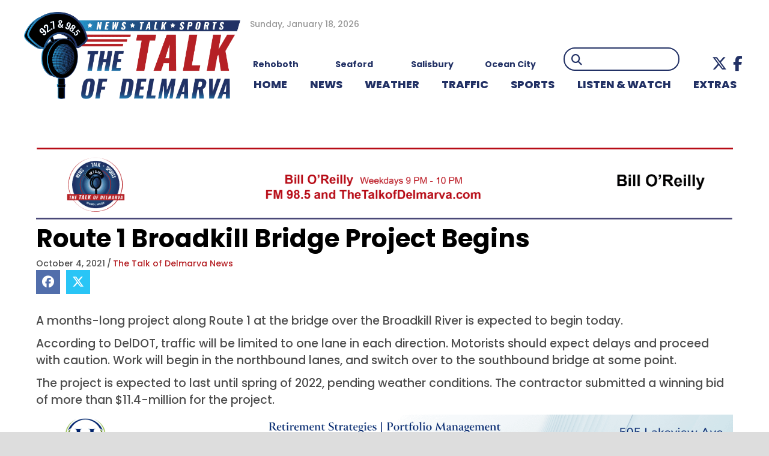

--- FILE ---
content_type: text/html; charset=UTF-8
request_url: https://www.wgmd.com/route-1-broadkill-bridge-project-begins/
body_size: 20335
content:
<!DOCTYPE html>
<html lang="en-US" prefix="og: http://ogp.me/ns# fb: http://ogp.me/ns/fb#">
<head>
<meta charset="UTF-8" />
<meta name='viewport' content='width=device-width, initial-scale=1.0' />
<meta http-equiv='X-UA-Compatible' content='IE=edge' />
<link rel="profile" href="https://gmpg.org/xfn/11" />
<title>Route 1 Broadkill Bridge Project Begins &#8211; WGMD</title>
<meta name='robots' content='max-image-preview:large' />
	<style>img:is([sizes="auto" i], [sizes^="auto," i]) { contain-intrinsic-size: 3000px 1500px }</style>
	<link rel='dns-prefetch' href='//kit.fontawesome.com' />
<link rel='dns-prefetch' href='//fonts.googleapis.com' />
<link href='https://fonts.gstatic.com' crossorigin rel='preconnect' />
<link rel="alternate" type="application/rss+xml" title="WGMD &raquo; Feed" href="https://www.wgmd.com/feed/" />
<link rel="alternate" type="application/rss+xml" title="WGMD &raquo; Comments Feed" href="https://www.wgmd.com/comments/feed/" />
<script>
window._wpemojiSettings = {"baseUrl":"https:\/\/s.w.org\/images\/core\/emoji\/15.0.3\/72x72\/","ext":".png","svgUrl":"https:\/\/s.w.org\/images\/core\/emoji\/15.0.3\/svg\/","svgExt":".svg","source":{"concatemoji":"https:\/\/www.wgmd.com\/wp-includes\/js\/wp-emoji-release.min.js?ver=8bb53fa81024570b5479352662eebf86"}};
/*! This file is auto-generated */
!function(i,n){var o,s,e;function c(e){try{var t={supportTests:e,timestamp:(new Date).valueOf()};sessionStorage.setItem(o,JSON.stringify(t))}catch(e){}}function p(e,t,n){e.clearRect(0,0,e.canvas.width,e.canvas.height),e.fillText(t,0,0);var t=new Uint32Array(e.getImageData(0,0,e.canvas.width,e.canvas.height).data),r=(e.clearRect(0,0,e.canvas.width,e.canvas.height),e.fillText(n,0,0),new Uint32Array(e.getImageData(0,0,e.canvas.width,e.canvas.height).data));return t.every(function(e,t){return e===r[t]})}function u(e,t,n){switch(t){case"flag":return n(e,"\ud83c\udff3\ufe0f\u200d\u26a7\ufe0f","\ud83c\udff3\ufe0f\u200b\u26a7\ufe0f")?!1:!n(e,"\ud83c\uddfa\ud83c\uddf3","\ud83c\uddfa\u200b\ud83c\uddf3")&&!n(e,"\ud83c\udff4\udb40\udc67\udb40\udc62\udb40\udc65\udb40\udc6e\udb40\udc67\udb40\udc7f","\ud83c\udff4\u200b\udb40\udc67\u200b\udb40\udc62\u200b\udb40\udc65\u200b\udb40\udc6e\u200b\udb40\udc67\u200b\udb40\udc7f");case"emoji":return!n(e,"\ud83d\udc26\u200d\u2b1b","\ud83d\udc26\u200b\u2b1b")}return!1}function f(e,t,n){var r="undefined"!=typeof WorkerGlobalScope&&self instanceof WorkerGlobalScope?new OffscreenCanvas(300,150):i.createElement("canvas"),a=r.getContext("2d",{willReadFrequently:!0}),o=(a.textBaseline="top",a.font="600 32px Arial",{});return e.forEach(function(e){o[e]=t(a,e,n)}),o}function t(e){var t=i.createElement("script");t.src=e,t.defer=!0,i.head.appendChild(t)}"undefined"!=typeof Promise&&(o="wpEmojiSettingsSupports",s=["flag","emoji"],n.supports={everything:!0,everythingExceptFlag:!0},e=new Promise(function(e){i.addEventListener("DOMContentLoaded",e,{once:!0})}),new Promise(function(t){var n=function(){try{var e=JSON.parse(sessionStorage.getItem(o));if("object"==typeof e&&"number"==typeof e.timestamp&&(new Date).valueOf()<e.timestamp+604800&&"object"==typeof e.supportTests)return e.supportTests}catch(e){}return null}();if(!n){if("undefined"!=typeof Worker&&"undefined"!=typeof OffscreenCanvas&&"undefined"!=typeof URL&&URL.createObjectURL&&"undefined"!=typeof Blob)try{var e="postMessage("+f.toString()+"("+[JSON.stringify(s),u.toString(),p.toString()].join(",")+"));",r=new Blob([e],{type:"text/javascript"}),a=new Worker(URL.createObjectURL(r),{name:"wpTestEmojiSupports"});return void(a.onmessage=function(e){c(n=e.data),a.terminate(),t(n)})}catch(e){}c(n=f(s,u,p))}t(n)}).then(function(e){for(var t in e)n.supports[t]=e[t],n.supports.everything=n.supports.everything&&n.supports[t],"flag"!==t&&(n.supports.everythingExceptFlag=n.supports.everythingExceptFlag&&n.supports[t]);n.supports.everythingExceptFlag=n.supports.everythingExceptFlag&&!n.supports.flag,n.DOMReady=!1,n.readyCallback=function(){n.DOMReady=!0}}).then(function(){return e}).then(function(){var e;n.supports.everything||(n.readyCallback(),(e=n.source||{}).concatemoji?t(e.concatemoji):e.wpemoji&&e.twemoji&&(t(e.twemoji),t(e.wpemoji)))}))}((window,document),window._wpemojiSettings);
</script>
<!-- wgmd.com is managing ads with Advanced Ads 1.56.4 --><script id="advads-ready">
			window.advanced_ads_ready=function(e,a){a=a||"complete";var d=function(e){return"interactive"===a?"loading"!==e:"complete"===e};d(document.readyState)?e():document.addEventListener("readystatechange",(function(a){d(a.target.readyState)&&e()}),{once:"interactive"===a})},window.advanced_ads_ready_queue=window.advanced_ads_ready_queue||[];		</script>
		<style id='wp-emoji-styles-inline-css'>

	img.wp-smiley, img.emoji {
		display: inline !important;
		border: none !important;
		box-shadow: none !important;
		height: 1em !important;
		width: 1em !important;
		margin: 0 0.07em !important;
		vertical-align: -0.1em !important;
		background: none !important;
		padding: 0 !important;
	}
</style>
<link rel='stylesheet' id='wp-block-library-css' href='https://www.wgmd.com/wp-includes/css/dist/block-library/style.min.css?ver=8bb53fa81024570b5479352662eebf86' media='all' />
<style id='wp-block-library-theme-inline-css'>
.wp-block-audio :where(figcaption){color:#555;font-size:13px;text-align:center}.is-dark-theme .wp-block-audio :where(figcaption){color:#ffffffa6}.wp-block-audio{margin:0 0 1em}.wp-block-code{border:1px solid #ccc;border-radius:4px;font-family:Menlo,Consolas,monaco,monospace;padding:.8em 1em}.wp-block-embed :where(figcaption){color:#555;font-size:13px;text-align:center}.is-dark-theme .wp-block-embed :where(figcaption){color:#ffffffa6}.wp-block-embed{margin:0 0 1em}.blocks-gallery-caption{color:#555;font-size:13px;text-align:center}.is-dark-theme .blocks-gallery-caption{color:#ffffffa6}:root :where(.wp-block-image figcaption){color:#555;font-size:13px;text-align:center}.is-dark-theme :root :where(.wp-block-image figcaption){color:#ffffffa6}.wp-block-image{margin:0 0 1em}.wp-block-pullquote{border-bottom:4px solid;border-top:4px solid;color:currentColor;margin-bottom:1.75em}.wp-block-pullquote cite,.wp-block-pullquote footer,.wp-block-pullquote__citation{color:currentColor;font-size:.8125em;font-style:normal;text-transform:uppercase}.wp-block-quote{border-left:.25em solid;margin:0 0 1.75em;padding-left:1em}.wp-block-quote cite,.wp-block-quote footer{color:currentColor;font-size:.8125em;font-style:normal;position:relative}.wp-block-quote:where(.has-text-align-right){border-left:none;border-right:.25em solid;padding-left:0;padding-right:1em}.wp-block-quote:where(.has-text-align-center){border:none;padding-left:0}.wp-block-quote.is-large,.wp-block-quote.is-style-large,.wp-block-quote:where(.is-style-plain){border:none}.wp-block-search .wp-block-search__label{font-weight:700}.wp-block-search__button{border:1px solid #ccc;padding:.375em .625em}:where(.wp-block-group.has-background){padding:1.25em 2.375em}.wp-block-separator.has-css-opacity{opacity:.4}.wp-block-separator{border:none;border-bottom:2px solid;margin-left:auto;margin-right:auto}.wp-block-separator.has-alpha-channel-opacity{opacity:1}.wp-block-separator:not(.is-style-wide):not(.is-style-dots){width:100px}.wp-block-separator.has-background:not(.is-style-dots){border-bottom:none;height:1px}.wp-block-separator.has-background:not(.is-style-wide):not(.is-style-dots){height:2px}.wp-block-table{margin:0 0 1em}.wp-block-table td,.wp-block-table th{word-break:normal}.wp-block-table :where(figcaption){color:#555;font-size:13px;text-align:center}.is-dark-theme .wp-block-table :where(figcaption){color:#ffffffa6}.wp-block-video :where(figcaption){color:#555;font-size:13px;text-align:center}.is-dark-theme .wp-block-video :where(figcaption){color:#ffffffa6}.wp-block-video{margin:0 0 1em}:root :where(.wp-block-template-part.has-background){margin-bottom:0;margin-top:0;padding:1.25em 2.375em}
</style>
<style id='classic-theme-styles-inline-css'>
/*! This file is auto-generated */
.wp-block-button__link{color:#fff;background-color:#32373c;border-radius:9999px;box-shadow:none;text-decoration:none;padding:calc(.667em + 2px) calc(1.333em + 2px);font-size:1.125em}.wp-block-file__button{background:#32373c;color:#fff;text-decoration:none}
</style>
<style id='global-styles-inline-css'>
:root{--wp--preset--aspect-ratio--square: 1;--wp--preset--aspect-ratio--4-3: 4/3;--wp--preset--aspect-ratio--3-4: 3/4;--wp--preset--aspect-ratio--3-2: 3/2;--wp--preset--aspect-ratio--2-3: 2/3;--wp--preset--aspect-ratio--16-9: 16/9;--wp--preset--aspect-ratio--9-16: 9/16;--wp--preset--color--black: #000000;--wp--preset--color--cyan-bluish-gray: #abb8c3;--wp--preset--color--white: #ffffff;--wp--preset--color--pale-pink: #f78da7;--wp--preset--color--vivid-red: #cf2e2e;--wp--preset--color--luminous-vivid-orange: #ff6900;--wp--preset--color--luminous-vivid-amber: #fcb900;--wp--preset--color--light-green-cyan: #7bdcb5;--wp--preset--color--vivid-green-cyan: #00d084;--wp--preset--color--pale-cyan-blue: #8ed1fc;--wp--preset--color--vivid-cyan-blue: #0693e3;--wp--preset--color--vivid-purple: #9b51e0;--wp--preset--color--fl-heading-text: #223165;--wp--preset--color--fl-body-bg: #ffffff;--wp--preset--color--fl-body-text: #4e4e4e;--wp--preset--color--fl-accent: #b52025;--wp--preset--color--fl-accent-hover: #223165;--wp--preset--color--fl-topbar-bg: #ffffff;--wp--preset--color--fl-topbar-text: #b70b16;--wp--preset--color--fl-topbar-link: #b70b16;--wp--preset--color--fl-topbar-hover: #002868;--wp--preset--color--fl-header-bg: #ffffff;--wp--preset--color--fl-header-text: #000000;--wp--preset--color--fl-header-link: #002868;--wp--preset--color--fl-header-hover: #b70b16;--wp--preset--color--fl-nav-bg: #ffffff;--wp--preset--color--fl-nav-link: #002868;--wp--preset--color--fl-nav-hover: #b70b16;--wp--preset--color--fl-content-bg: #ffffff;--wp--preset--color--fl-footer-widgets-bg: #ffffff;--wp--preset--color--fl-footer-widgets-text: #000000;--wp--preset--color--fl-footer-widgets-link: #428bca;--wp--preset--color--fl-footer-widgets-hover: #428bca;--wp--preset--color--fl-footer-bg: #000000;--wp--preset--color--fl-footer-text: #ffffff;--wp--preset--color--fl-footer-link: #ffffff;--wp--preset--color--fl-footer-hover: #b70b16;--wp--preset--gradient--vivid-cyan-blue-to-vivid-purple: linear-gradient(135deg,rgba(6,147,227,1) 0%,rgb(155,81,224) 100%);--wp--preset--gradient--light-green-cyan-to-vivid-green-cyan: linear-gradient(135deg,rgb(122,220,180) 0%,rgb(0,208,130) 100%);--wp--preset--gradient--luminous-vivid-amber-to-luminous-vivid-orange: linear-gradient(135deg,rgba(252,185,0,1) 0%,rgba(255,105,0,1) 100%);--wp--preset--gradient--luminous-vivid-orange-to-vivid-red: linear-gradient(135deg,rgba(255,105,0,1) 0%,rgb(207,46,46) 100%);--wp--preset--gradient--very-light-gray-to-cyan-bluish-gray: linear-gradient(135deg,rgb(238,238,238) 0%,rgb(169,184,195) 100%);--wp--preset--gradient--cool-to-warm-spectrum: linear-gradient(135deg,rgb(74,234,220) 0%,rgb(151,120,209) 20%,rgb(207,42,186) 40%,rgb(238,44,130) 60%,rgb(251,105,98) 80%,rgb(254,248,76) 100%);--wp--preset--gradient--blush-light-purple: linear-gradient(135deg,rgb(255,206,236) 0%,rgb(152,150,240) 100%);--wp--preset--gradient--blush-bordeaux: linear-gradient(135deg,rgb(254,205,165) 0%,rgb(254,45,45) 50%,rgb(107,0,62) 100%);--wp--preset--gradient--luminous-dusk: linear-gradient(135deg,rgb(255,203,112) 0%,rgb(199,81,192) 50%,rgb(65,88,208) 100%);--wp--preset--gradient--pale-ocean: linear-gradient(135deg,rgb(255,245,203) 0%,rgb(182,227,212) 50%,rgb(51,167,181) 100%);--wp--preset--gradient--electric-grass: linear-gradient(135deg,rgb(202,248,128) 0%,rgb(113,206,126) 100%);--wp--preset--gradient--midnight: linear-gradient(135deg,rgb(2,3,129) 0%,rgb(40,116,252) 100%);--wp--preset--font-size--small: 13px;--wp--preset--font-size--medium: 20px;--wp--preset--font-size--large: 36px;--wp--preset--font-size--x-large: 42px;--wp--preset--spacing--20: 0.44rem;--wp--preset--spacing--30: 0.67rem;--wp--preset--spacing--40: 1rem;--wp--preset--spacing--50: 1.5rem;--wp--preset--spacing--60: 2.25rem;--wp--preset--spacing--70: 3.38rem;--wp--preset--spacing--80: 5.06rem;--wp--preset--shadow--natural: 6px 6px 9px rgba(0, 0, 0, 0.2);--wp--preset--shadow--deep: 12px 12px 50px rgba(0, 0, 0, 0.4);--wp--preset--shadow--sharp: 6px 6px 0px rgba(0, 0, 0, 0.2);--wp--preset--shadow--outlined: 6px 6px 0px -3px rgba(255, 255, 255, 1), 6px 6px rgba(0, 0, 0, 1);--wp--preset--shadow--crisp: 6px 6px 0px rgba(0, 0, 0, 1);}:where(.is-layout-flex){gap: 0.5em;}:where(.is-layout-grid){gap: 0.5em;}body .is-layout-flex{display: flex;}.is-layout-flex{flex-wrap: wrap;align-items: center;}.is-layout-flex > :is(*, div){margin: 0;}body .is-layout-grid{display: grid;}.is-layout-grid > :is(*, div){margin: 0;}:where(.wp-block-columns.is-layout-flex){gap: 2em;}:where(.wp-block-columns.is-layout-grid){gap: 2em;}:where(.wp-block-post-template.is-layout-flex){gap: 1.25em;}:where(.wp-block-post-template.is-layout-grid){gap: 1.25em;}.has-black-color{color: var(--wp--preset--color--black) !important;}.has-cyan-bluish-gray-color{color: var(--wp--preset--color--cyan-bluish-gray) !important;}.has-white-color{color: var(--wp--preset--color--white) !important;}.has-pale-pink-color{color: var(--wp--preset--color--pale-pink) !important;}.has-vivid-red-color{color: var(--wp--preset--color--vivid-red) !important;}.has-luminous-vivid-orange-color{color: var(--wp--preset--color--luminous-vivid-orange) !important;}.has-luminous-vivid-amber-color{color: var(--wp--preset--color--luminous-vivid-amber) !important;}.has-light-green-cyan-color{color: var(--wp--preset--color--light-green-cyan) !important;}.has-vivid-green-cyan-color{color: var(--wp--preset--color--vivid-green-cyan) !important;}.has-pale-cyan-blue-color{color: var(--wp--preset--color--pale-cyan-blue) !important;}.has-vivid-cyan-blue-color{color: var(--wp--preset--color--vivid-cyan-blue) !important;}.has-vivid-purple-color{color: var(--wp--preset--color--vivid-purple) !important;}.has-black-background-color{background-color: var(--wp--preset--color--black) !important;}.has-cyan-bluish-gray-background-color{background-color: var(--wp--preset--color--cyan-bluish-gray) !important;}.has-white-background-color{background-color: var(--wp--preset--color--white) !important;}.has-pale-pink-background-color{background-color: var(--wp--preset--color--pale-pink) !important;}.has-vivid-red-background-color{background-color: var(--wp--preset--color--vivid-red) !important;}.has-luminous-vivid-orange-background-color{background-color: var(--wp--preset--color--luminous-vivid-orange) !important;}.has-luminous-vivid-amber-background-color{background-color: var(--wp--preset--color--luminous-vivid-amber) !important;}.has-light-green-cyan-background-color{background-color: var(--wp--preset--color--light-green-cyan) !important;}.has-vivid-green-cyan-background-color{background-color: var(--wp--preset--color--vivid-green-cyan) !important;}.has-pale-cyan-blue-background-color{background-color: var(--wp--preset--color--pale-cyan-blue) !important;}.has-vivid-cyan-blue-background-color{background-color: var(--wp--preset--color--vivid-cyan-blue) !important;}.has-vivid-purple-background-color{background-color: var(--wp--preset--color--vivid-purple) !important;}.has-black-border-color{border-color: var(--wp--preset--color--black) !important;}.has-cyan-bluish-gray-border-color{border-color: var(--wp--preset--color--cyan-bluish-gray) !important;}.has-white-border-color{border-color: var(--wp--preset--color--white) !important;}.has-pale-pink-border-color{border-color: var(--wp--preset--color--pale-pink) !important;}.has-vivid-red-border-color{border-color: var(--wp--preset--color--vivid-red) !important;}.has-luminous-vivid-orange-border-color{border-color: var(--wp--preset--color--luminous-vivid-orange) !important;}.has-luminous-vivid-amber-border-color{border-color: var(--wp--preset--color--luminous-vivid-amber) !important;}.has-light-green-cyan-border-color{border-color: var(--wp--preset--color--light-green-cyan) !important;}.has-vivid-green-cyan-border-color{border-color: var(--wp--preset--color--vivid-green-cyan) !important;}.has-pale-cyan-blue-border-color{border-color: var(--wp--preset--color--pale-cyan-blue) !important;}.has-vivid-cyan-blue-border-color{border-color: var(--wp--preset--color--vivid-cyan-blue) !important;}.has-vivid-purple-border-color{border-color: var(--wp--preset--color--vivid-purple) !important;}.has-vivid-cyan-blue-to-vivid-purple-gradient-background{background: var(--wp--preset--gradient--vivid-cyan-blue-to-vivid-purple) !important;}.has-light-green-cyan-to-vivid-green-cyan-gradient-background{background: var(--wp--preset--gradient--light-green-cyan-to-vivid-green-cyan) !important;}.has-luminous-vivid-amber-to-luminous-vivid-orange-gradient-background{background: var(--wp--preset--gradient--luminous-vivid-amber-to-luminous-vivid-orange) !important;}.has-luminous-vivid-orange-to-vivid-red-gradient-background{background: var(--wp--preset--gradient--luminous-vivid-orange-to-vivid-red) !important;}.has-very-light-gray-to-cyan-bluish-gray-gradient-background{background: var(--wp--preset--gradient--very-light-gray-to-cyan-bluish-gray) !important;}.has-cool-to-warm-spectrum-gradient-background{background: var(--wp--preset--gradient--cool-to-warm-spectrum) !important;}.has-blush-light-purple-gradient-background{background: var(--wp--preset--gradient--blush-light-purple) !important;}.has-blush-bordeaux-gradient-background{background: var(--wp--preset--gradient--blush-bordeaux) !important;}.has-luminous-dusk-gradient-background{background: var(--wp--preset--gradient--luminous-dusk) !important;}.has-pale-ocean-gradient-background{background: var(--wp--preset--gradient--pale-ocean) !important;}.has-electric-grass-gradient-background{background: var(--wp--preset--gradient--electric-grass) !important;}.has-midnight-gradient-background{background: var(--wp--preset--gradient--midnight) !important;}.has-small-font-size{font-size: var(--wp--preset--font-size--small) !important;}.has-medium-font-size{font-size: var(--wp--preset--font-size--medium) !important;}.has-large-font-size{font-size: var(--wp--preset--font-size--large) !important;}.has-x-large-font-size{font-size: var(--wp--preset--font-size--x-large) !important;}
:where(.wp-block-post-template.is-layout-flex){gap: 1.25em;}:where(.wp-block-post-template.is-layout-grid){gap: 1.25em;}
:where(.wp-block-columns.is-layout-flex){gap: 2em;}:where(.wp-block-columns.is-layout-grid){gap: 2em;}
:root :where(.wp-block-pullquote){font-size: 1.5em;line-height: 1.6;}
</style>
<link rel='stylesheet' id='ultimate-icons-css' href='https://www.wgmd.com/wp-content/uploads/bb-plugin/icons/ultimate-icons/style.css?ver=2.9.4.2' media='all' />
<link rel='stylesheet' id='fl-builder-layout-bundle-b8a048be6c409e491d8b13198d954596-css' href='https://www.wgmd.com/wp-content/uploads/bb-plugin/cache/b8a048be6c409e491d8b13198d954596-layout-bundle.css?ver=2.9.4.2-1.5.2.1' media='all' />
<link rel='stylesheet' id='slickslider_css-css' href='https://www.wgmd.com/wp-content/themes/goober-child/js/slick/slick.css?ver=8bb53fa81024570b5479352662eebf86' media='all' />
<link rel='stylesheet' id='simcal-qtip-css' href='https://www.wgmd.com/wp-content/plugins/google-calendar-events/assets/generated/vendor/jquery.qtip.min.css?ver=3.5.5' media='all' />
<link rel='stylesheet' id='simcal-default-calendar-grid-css' href='https://www.wgmd.com/wp-content/plugins/google-calendar-events/assets/generated/default-calendar-grid.min.css?ver=3.5.5' media='all' />
<link rel='stylesheet' id='simcal-default-calendar-list-css' href='https://www.wgmd.com/wp-content/plugins/google-calendar-events/assets/generated/default-calendar-list.min.css?ver=3.5.5' media='all' />
<link rel='stylesheet' id='jquery-magnificpopup-css' href='https://www.wgmd.com/wp-content/plugins/bb-plugin/css/jquery.magnificpopup.min.css?ver=2.9.4.2' media='all' />
<link rel='stylesheet' id='base-css' href='https://www.wgmd.com/wp-content/themes/bb-theme/css/base.min.css?ver=1.7.18' media='all' />
<link rel='stylesheet' id='fl-automator-skin-css' href='https://www.wgmd.com/wp-content/uploads/bb-theme/skin-68a4a5e737194.css?ver=1.7.18' media='all' />
<link rel='stylesheet' id='fl-child-theme-css' href='https://www.wgmd.com/wp-content/themes/goober-child/style.css?ver=8bb53fa81024570b5479352662eebf86' media='all' />
<link rel='stylesheet' id='pp-animate-css' href='https://www.wgmd.com/wp-content/plugins/bbpowerpack/assets/css/animate.min.css?ver=3.5.1' media='all' />
<link rel='stylesheet' id='fl-builder-google-fonts-b5d0de5bd16985113247147696b6b800-css' href='//fonts.googleapis.com/css?family=Poppins%3A800%2C300%2C400%2C700%2C500%2C600&#038;ver=8bb53fa81024570b5479352662eebf86' media='all' />
<script src="https://www.wgmd.com/wp-includes/js/jquery/jquery.min.js?ver=3.7.1" id="jquery-core-js"></script>
<script src="https://www.wgmd.com/wp-includes/js/jquery/jquery-migrate.min.js?ver=3.4.1" id="jquery-migrate-js"></script>
<script id="advanced-ads-advanced-js-js-extra">
var advads_options = {"blog_id":"1","privacy":{"enabled":false,"state":"not_needed"}};
</script>
<script src="https://www.wgmd.com/wp-content/plugins/advanced-ads/public/assets/js/advanced.min.js?ver=1.56.4" id="advanced-ads-advanced-js-js"></script>
<script src="https://www.wgmd.com/wp-content/themes/goober-child/js/slick/slick.min.js?ver=8bb53fa81024570b5479352662eebf86" id="slickslider_js-js"></script>
<script src="https://kit.fontawesome.com/d6d7a04060.js?ver=8bb53fa81024570b5479352662eebf86" id="fa5-kit-js"></script>
<link rel="https://api.w.org/" href="https://www.wgmd.com/wp-json/" /><link rel="alternate" title="JSON" type="application/json" href="https://www.wgmd.com/wp-json/wp/v2/posts/5373770" /><link rel="EditURI" type="application/rsd+xml" title="RSD" href="https://www.wgmd.com/xmlrpc.php?rsd" />

<link rel="canonical" href="https://www.wgmd.com/route-1-broadkill-bridge-project-begins/" />
<link rel='shortlink' href='https://www.wgmd.com/?p=5373770' />
<link rel="alternate" title="oEmbed (JSON)" type="application/json+oembed" href="https://www.wgmd.com/wp-json/oembed/1.0/embed?url=https%3A%2F%2Fwww.wgmd.com%2Froute-1-broadkill-bridge-project-begins%2F" />
<link rel="alternate" title="oEmbed (XML)" type="text/xml+oembed" href="https://www.wgmd.com/wp-json/oembed/1.0/embed?url=https%3A%2F%2Fwww.wgmd.com%2Froute-1-broadkill-bridge-project-begins%2F&#038;format=xml" />
		<script>
			var bb_powerpack = {
				version: '2.40.10',
				getAjaxUrl: function() { return atob( 'aHR0cHM6Ly93d3cud2dtZC5jb20vd3AtYWRtaW4vYWRtaW4tYWpheC5waHA=' ); },
				callback: function() {},
				mapMarkerData: {},
				post_id: '5373770',
				search_term: '',
				current_page: 'https://www.wgmd.com/route-1-broadkill-bridge-project-begins/',
				conditionals: {
					is_front_page: false,
					is_home: false,
					is_archive: false,
					current_post_type: '',
					is_tax: false,
										is_author: false,
					current_author: false,
					is_search: false,
									}
			};
		</script>
		<script type="text/javascript">//<![CDATA[
  function external_links_in_new_windows_loop() {
    if (!document.links) {
      document.links = document.getElementsByTagName('a');
    }
    var change_link = false;
    var force = '';
    var ignore = '';

    for (var t=0; t<document.links.length; t++) {
      var all_links = document.links[t];
      change_link = false;
      
      if(document.links[t].hasAttribute('onClick') == false) {
        // forced if the address starts with http (or also https), but does not link to the current domain
        if(all_links.href.search(/^http/) != -1 && all_links.href.search('www.wgmd.com') == -1 && all_links.href.search(/^#/) == -1) {
          // console.log('Changed ' + all_links.href);
          change_link = true;
        }
          
        if(force != '' && all_links.href.search(force) != -1) {
          // forced
          // console.log('force ' + all_links.href);
          change_link = true;
        }
        
        if(ignore != '' && all_links.href.search(ignore) != -1) {
          // console.log('ignore ' + all_links.href);
          // ignored
          change_link = false;
        }

        if(change_link == true) {
          // console.log('Changed ' + all_links.href);
          document.links[t].setAttribute('onClick', 'javascript:window.open(\'' + all_links.href.replace(/'/g, '') + '\', \'_blank\', \'noopener\'); return false;');
          document.links[t].removeAttribute('target');
        }
      }
    }
  }
  
  // Load
  function external_links_in_new_windows_load(func)
  {  
    var oldonload = window.onload;
    if (typeof window.onload != 'function'){
      window.onload = func;
    } else {
      window.onload = function(){
        oldonload();
        func();
      }
    }
  }

  external_links_in_new_windows_load(external_links_in_new_windows_loop);
  //]]></script>

<!-- Stream WordPress user activity plugin v4.1.1 -->
		<script>
			document.documentElement.className = document.documentElement.className.replace('no-js', 'js');
		</script>
				<style>
			.no-js img.lazyload {
				display: none;
			}

			figure.wp-block-image img.lazyloading {
				min-width: 150px;
			}

			.lazyload,
			.lazyloading {
				--smush-placeholder-width: 100px;
				--smush-placeholder-aspect-ratio: 1/1;
				width: var(--smush-placeholder-width) !important;
				aspect-ratio: var(--smush-placeholder-aspect-ratio) !important;
			}

						.lazyload, .lazyloading {
				opacity: 0;
			}

			.lazyloaded {
				opacity: 1;
				transition: opacity 400ms;
				transition-delay: 0ms;
			}

					</style>
		<script type="text/javascript">
		var advadsCfpQueue = [];
		var advadsCfpAd = function( adID ){
			if ( 'undefined' == typeof advadsProCfp ) { advadsCfpQueue.push( adID ) } else { advadsProCfp.addElement( adID ) }
		};
		</script>
		<style type="text/css">:root {--general-font-size: 16px;--main-dark: #ccc;--main-color: #ddd;--main-light: #eee;--main-pref: var(--main-color);--second-dark: #222;--second-color: #444;--second-light: #666;--second-pref: var(--second-color);--extra-dark: #333;--extra-color: #444;--extra-light: #555;--extra-pref: var(--extra-color);--white: #fff;--black: #000;--grey-dark: #999;--grey: #aaa;--grey-light: #bbb;--grey-pref: var(--grey);--panel-color: #444;--em-color: #d05;--link-color: #1FA2D6;--link-hover: #1779A0;--body-background: #fff;--header-font: "Open Sans";--body-font: "Open Sans";--extra-font: "Open Sans";--container-width: 1200px;}@media screen and (min-width: 768px) {:root {}}@media screen and (min-width: 1220px) {:root {}}</style><link rel="icon" href="https://www.wgmd.com/wp-content/uploads/2022/04/favicon-150x150.png" sizes="32x32" />
<link rel="icon" href="https://www.wgmd.com/wp-content/uploads/2022/04/favicon.png" sizes="192x192" />
<link rel="apple-touch-icon" href="https://www.wgmd.com/wp-content/uploads/2022/04/favicon.png" />
<meta name="msapplication-TileImage" content="https://www.wgmd.com/wp-content/uploads/2022/04/favicon.png" />
		<style id="wp-custom-css">
			.tab-header .fl-heading-text {
	background-color: #b70b16;
	padding: 0px 10px 0px 10px;
}

.fl-module.fl-module-heading.tab-header .fl-heading {
	border-bottom: solid #b70b16 3px;
}

.lt-479 div.aw-widget-current-inner div.aw-widget-content a.aw-current-weather p {
	position: relative!important;
	width: 50%!important;
	padding-left: 26%!important;
	z-index: 11!important;
}

a.fl-post-grid-more {
	color: #fff;
	background-color: #b70b16;
	font-family: "Open Sans",sans-serif;
	font-weight: 700;
	font-size: 16px;
	line-height: 1.2;
	text-transform: uppercase;
	border-style: solid;
	border-width: 0px;
	border-color: #fff;
	border-radius: 10px;
	padding:5px 10px
}

.header-red .fl-heading {
	background: #b70b16;
	padding: 5px 10px!important;
}

.lt-479 div.aw-widget-current-inner div.aw-widget-content a.aw-current-weather p {
	width: 100%!important;
}

.lt-479 div.aw-widget-current-inner div.aw-widget-content a.aw-current-weather p {
	width: 100%!important;
}

.single-post .fl-module.fl-module-fl-post-info .fl-module-content.fl-node-content {
	text-align: left;
}

.pp-content-grid-load-more {
	margin-top: 15px;
}

.uabb-post-wrapper .uabb-post-thumbnail {
	font-size: 0;
}

.featured-width-img .uabb-blog-posts .uabb-post-thumbnail img {
	width: 100% !important;
}

/* NEW STYLES 2022 */

.header-date {
	color: #989898;
	font-size: 14px;
	padding-left: 16px;
}

.weather {
	display: flex;
}

.weather .area {
	flex: 1;
	text-align: center;
	margin-left: -45px;
}

.weather .location {
	font-weight: bold;
	color: #223165;
	margin-top: -20px;
}

.pp-search-form--style-minimal .pp-search-form__icon {
	color: #223165;
	opacity: 1;
	font-size: 18px;
}

.fl-menu-horizontal {
	display: flex;
}

.fl-menu li {
	flex: 2 1 auto;
}

.top-bar-callouts {
	position: relative;
	z-index: 9;
	margin-top: -90px;
	margin-bottom: -65px;
}

.top-bar-callouts .fl-callout-title {
	padding-bottom: 0;
}

.fl-rich-text p:last-child {
	margin-bottom: 0;
}

.highlight {
	color: #B52025;
}

.weekday-schedule .pp-table-content {
	color: #223165;
	font-weight: bold;
}

.weekday-schedule .pp-table-row {
	margin-top: 5px !important;
}

.weekday-schedule .pp-table-content tbody tr td:first-child {
	border-top: 2px solid #fff;
}

.weekday-schedule .pp-table-content tbody tr td {
	border-top: 2px solid #223165;
}

.weekday-schedule #pp-table-col-1 {
	background: #E6EAED;
	width: 10%;
}

.weekday-schedule #pp-table-col-2 {
	color: #B52025;
	font-weight: bold;
	font-size: 24px;
}

.weekday-schedule #pp-table-col-3 {
	color: #B52025;
	font-weight: bold;
	font-size: 24px;
}

.weekday-schedule .pp-table-row td:first-child {
	background: #E6EAED;
}

.weekday-schedule #pp-table-col-1 .pp-table-header-icon {
	height: 30px;
}

.weekday-schedule #pp-table-col-1 .pp-table-header-icon::before {
	content: url("/wp-content/uploads/2022/11/tower-icon.png");
	display: inline-block;
	transform: scale(.75);
	height: 5px;
}

.weekday-schedule #pp-table-col-2 .pp-table-header-icon, .weekday-schedule #pp-table-col-3 .pp-table-header-icon {
	display: none;
}

.sam-pro-container img {
	box-shadow: 0 0 0 1px #707070;
}

.pp-content-grid-load-more a {
	font-weight: 600;
}

.heading-background .fl-module-content .fl-heading {
	background-color: #B52025;
	margin: 0px 4px !important;
}

.sponsor-features .fl-post-feed-post {
	margin-bottom: 0;
}

.sponsor-features .fl-post-feed-header {
	margin-bottom: 0;
}

.sponsor-features .fl-post-feed-title {
	margin: 5px 0;
}

.sponsor-features .fl-builder-pagination-load-more {
	padding: 15px 0 0 0;
}

.station-promo .fl-photo-img {
	padding: 40px 0;
}

.menu-weather .fl-has-submenu-container {
	text-decoration-line: underline;
}

#menu-item-5207601 #menu-item-5494974 {
	width: 25%;
}

#menu-item-5207601 #menu-item-5537150 {
	width: 50%;
	column-count: 2;
}

#menu-item-5207601 #menu-item-5537149 {
	width: 25%;
}

footer a:hover {
	color: #B52025 !important;
}

@media (max-width: 1215px) {

	.fl-node-zy3jcw4lanr7 .fl-menu .menu > li {
		font-size: 16px;
	}

	.fl-node-ifnbw8epuz23 .fl-callout-title {
		font-size: 18px;
	}

	.fl-node-jlecix0gq9av .fl-post-feed-title, .fl-node-m4yu5rxw3g6z .fl-post-feed-title {
		font-size: 16px;
	}

	.fl-node-8qjlk9w6is1n .fl-heading, .fl-node-5e30xu7nlj19 .fl-heading {
		font-size: 20px;
	}

}

@media (max-width: 1125px) {

	.weather .area {
		margin-left: -25px;
	}

	.fl-node-zy3jcw4lanr7 .fl-menu .menu > li {
		font-size: 14px;
	}

	.fl-node-ifnbw8epuz23 .fl-callout-title {
		font-size: 17px;
	}

	.fl-node-jlecix0gq9av .fl-post-feed-title, .fl-node-m4yu5rxw3g6z .fl-post-feed-title {
		font-size: 13px;
	}

	.fl-node-8qjlk9w6is1n .fl-heading, .fl-node-5e30xu7nlj19 .fl-heading {
		font-size: 18px;
	}

	.pp-table-mkch7xbp91yu tbody tr td {
		font-size: 12px;
	}

}

@media (max-width: 1080px) {

	.fl-node-zy3jcw4lanr7 .menu a {
		padding: 10px;
	}

	.weather .area {
		margin-left: -10px;
	}

}

@media (max-width: 1000px) {

	.fl-node-zrt0921g7l5m .fl-menu .menu > li {
		font-size: 16px !important;
	}

	.fl-menu .menu .sub-menu > li {
		font-size: 16px !important;
	}

	.fl-node-zrt0921g7l5m .menu a {
		padding: 10px;
	}

}

@media (max-width: 768px) {

	#menu-item-5207601 #menu-item-5494974 {
		width: 100%;
	}

	#menu-item-5207601 #menu-item-5537150 {
		width: 100%;
		column-count: 1;
	}

	#menu-item-5207601 #menu-item-5537149 {
		width: 100%;
	}

	.menu li.fl-has-submenu ul.sub-menu {
		padding-left: 0 !important;
	}

	.top-bar-callouts {
		z-index: 0;
		margin-top: 0;
		margin-bottom: 0;
	}

	.header-date {
		text-align: center;
	}

	.weekday-schedule .pp-table-header-icon {
		display: none;
	}

	.weekday-schedule .pp-table-header-text {
		color: #B52025;
		font-size: 14px;
	}

}		</style>
		
<!-- START - Open Graph and Twitter Card Tags 3.3.7 -->
 <!-- Facebook Open Graph -->
  <meta property="og:locale" content="en_US"/>
  <meta property="og:site_name" content="WGMD"/>
  <meta property="og:title" content="Route 1 Broadkill Bridge Project Begins"/>
  <meta property="og:url" content="https://www.wgmd.com/route-1-broadkill-bridge-project-begins/"/>
  <meta property="og:type" content="article"/>
  <meta property="og:description" content="A months-long project along Route 1 at the bridge over the Broadkill River is expected to begin today.



According to DelDOT, traffic will be limited to one lane in each direction. Motorists should expect delays and proceed with caution. Work will begin in the northbound lanes, and switch over to t"/>
  <meta property="og:image" content="https://www.wgmd.com/wp-content/uploads/2020/03/DelDOT-logo.jpg"/>
  <meta property="og:image:url" content="https://www.wgmd.com/wp-content/uploads/2020/03/DelDOT-logo.jpg"/>
  <meta property="og:image:secure_url" content="https://www.wgmd.com/wp-content/uploads/2020/03/DelDOT-logo.jpg"/>
  <meta property="article:published_time" content="2021-10-04T11:14:09-04:00"/>
  <meta property="article:modified_time" content="2021-10-16T10:39:54-04:00" />
  <meta property="og:updated_time" content="2021-10-16T10:39:54-04:00" />
  <meta property="article:section" content="A WGMD Local News Article"/>
  <meta property="article:publisher" content="https://www.facebook.com/WGMD927/"/>
 <!-- Google+ / Schema.org -->
 <!-- Twitter Cards -->
  <meta name="twitter:title" content="Route 1 Broadkill Bridge Project Begins"/>
  <meta name="twitter:url" content="https://www.wgmd.com/route-1-broadkill-bridge-project-begins/"/>
  <meta name="twitter:description" content="A months-long project along Route 1 at the bridge over the Broadkill River is expected to begin today.



According to DelDOT, traffic will be limited to one lane in each direction. Motorists should expect delays and proceed with caution. Work will begin in the northbound lanes, and switch over to t"/>
  <meta name="twitter:image" content="https://www.wgmd.com/wp-content/uploads/2020/03/DelDOT-logo.jpg"/>
  <meta name="twitter:card" content="summary_large_image"/>
 <!-- SEO -->
 <!-- Misc. tags -->
 <!-- is_singular -->
<!-- END - Open Graph and Twitter Card Tags 3.3.7 -->
	
<script id="fl-theme-custom-js">jQuery(document).ready(function() {

    jQuery.fn.highlight = function(str, className) {

        var escapeRegExp = function(string) {

            return string.replace(/[.*+?^${}()|[\]\\]/g, '\\$&'); // $& means the whole matched string

        }

        var regex = new RegExp(escapeRegExp(str), "gi");

        return this.each(function() {

            this.innerHTML = this.innerHTML.replace(regex, function(matched) {

                return "<span class=\"" + className + "\">" + matched + "</span>";

            });

        });

    };

    jQuery("p").highlight("*", "highlight");

    jQuery("span").highlight("*", "highlight");

});

jQuery(window).on('load resize', function () {
    
    jQuery('.calculate').each(function() {
    
        if (window.innerWidth >= 1400) {
    
            max = 1400;
            
            totalOfBoth = jQuery('.fl-col-group', this).width();
            
            totalOfLeft = jQuery('.fl-col-group .fl-col', this).first().width();
            
            totalOfRight = jQuery('.fl-col-group .fl-col', this).last().width();
            
            subtract = totalOfBoth - max;
        
            divide = subtract / 2;

            jQuery('.fl-col-group .fl-col:first .fl-col-content', this).css('padding-left', divide);
            
            jQuery('.fl-col-group .fl-col:last .fl-col-content', this).css('padding-right', divide + 20);
    
        }
        
        if (window.innerWidth < 1400 && window.innerWidth > 768) {

            jQuery('.fl-col-group .fl-col:first .fl-col-content', this).css('padding-left', 20);
            
            jQuery('.fl-col-group .fl-col:last .fl-col-content', this).css('padding-right', 40);
    
        }
        
    });

});</script>
<meta name="keywords" content="wgmd, wgmd news radio, wgmd the talk of delmarva, wgmd news talk sports" />
<meta name="description" content="WGMD - The Talk Of Delmarva - Serving Delmarva Since 1980" />
<script>
  (function(i,s,o,g,r,a,m){i['GoogleAnalyticsObject']=r;i[r]=i[r]||function(){
  (i[r].q=i[r].q||[]).push(arguments)},i[r].l=1*new Date();a=s.createElement(o),
  m=s.getElementsByTagName(o)[0];a.async=1;a.src=g;m.parentNode.insertBefore(a,m)
  })(window,document,'script','https://www.google-analytics.com/analytics.js','ga');

  ga('create', 'UA-51553518-1', 'auto');
  ga('send', 'pageview');

</script>
<!-- Meta Pixel Code -->
<script>
!function(f,b,e,v,n,t,s)
{if(f.fbq)return;n=f.fbq=function(){n.callMethod?
n.callMethod.apply(n,arguments):n.queue.push(arguments)};
if(!f._fbq)f._fbq=n;n.push=n;n.loaded=!0;n.version='2.0';
n.queue=[];t=b.createElement(e);t.async=!0;
t.src=v;s=b.getElementsByTagName(e)[0];
s.parentNode.insertBefore(t,s)}(window, document,'script',
'https://connect.facebook.net/en_US/fbevents.js');
fbq('init', '1189034952400443');
fbq('track', 'PageView');
</script>
<noscript><img height="1" width="1" style="display:none"
src="https://www.facebook.com/tr?id=1189034952400443&ev=PageView&noscript=1"
/></noscript>
<!-- End Meta Pixel Code -->
<!-- Google Tag Manager -->
<script>(function(w,d,s,l,i){w[l]=w[l]||[];w[l].push({'gtm.start':
new Date().getTime(),event:'gtm.js'});var f=d.getElementsByTagName(s)[0],
j=d.createElement(s),dl=l!='dataLayer'?'&l='+l:'';j.async=true;j.src=
'https://www.googletagmanager.com/gtm.js?id='+i+dl;f.parentNode.insertBefore(j,f);
})(window,document,'script','dataLayer','GTM-KBLNCQM7');</script>
<!-- End Google Tag Manager -->
</head>
<body class="post-template-default single single-post postid-5373770 single-format-standard fl-builder-2-9-4-2 fl-themer-1-5-2-1 fl-theme-1-7-18 fl-no-js fl-theme-builder-singular fl-theme-builder-singular-new-blog fl-theme-builder-header fl-theme-builder-header-header fl-theme-builder-footer fl-theme-builder-footer-footer offpage fl-framework-base fl-preset-default fl-full-width fl-submenu-indicator has-blocks aa-prefix-advads-" itemscope="itemscope" itemtype="https://schema.org/WebPage">
<!-- Google Tag Manager (noscript) -->
<noscript><iframe data-src="https://www.googletagmanager.com/ns.html?id=GTM-KBLNCQM7"
height="0" width="0" style="display:none;visibility:hidden" src="[data-uri]" class="lazyload" data-load-mode="1"></iframe></noscript>
<!-- End Google Tag Manager (noscript) --><a aria-label="Skip to content" class="fl-screen-reader-text" href="#fl-main-content">Skip to content</a><div class="fl-page">
	<header class="fl-builder-content fl-builder-content-5425567 fl-builder-global-templates-locked" data-post-id="5425567" data-type="header" data-sticky="0" data-sticky-on="" data-sticky-breakpoint="medium" data-shrink="0" data-overlay="0" data-overlay-bg="transparent" data-shrink-image-height="50px" role="banner" itemscope="itemscope" itemtype="http://schema.org/WPHeader"><div class="fl-row fl-row-full-width fl-row-bg-none fl-node-up9cwyj4eh67 fl-row-default-height fl-row-align-center" data-node="up9cwyj4eh67">
	<div class="fl-row-content-wrap">
		<div class="uabb-row-separator uabb-top-row-separator" >
</div>
						<div class="fl-row-content fl-row-fixed-width fl-node-content">
		
<div class="fl-col-group fl-node-9vqwcgxsj1r2" data-node="9vqwcgxsj1r2">
			<div class="fl-col fl-node-i9j3uyo05ctp fl-col-bg-color fl-col-small" data-node="i9j3uyo05ctp">
	<div class="fl-col-content fl-node-content"><div class="fl-module fl-module-photo fl-node-fhsn4giau7y2" data-node="fhsn4giau7y2">
	<div class="fl-module-content fl-node-content">
		<div class="fl-photo fl-photo-align-center" itemscope itemtype="https://schema.org/ImageObject">
	<div class="fl-photo-content fl-photo-img-png">
				<a href="/" target="_self" itemprop="url">
				<img decoding="async" width="600" height="242" class="fl-photo-img wp-image-5393398" src="/wp-content/uploads/2022/04/Logo-HighRes.png" alt="Logo-HighRes" itemprop="image" title="Logo-HighRes"  data-no-lazy="1" srcset="https://www.wgmd.com/wp-content/uploads/2022/04/Logo-HighRes.png 600w, https://www.wgmd.com/wp-content/uploads/2022/04/Logo-HighRes-300x121.png 300w, https://www.wgmd.com/wp-content/uploads/2022/04/Logo-HighRes-450x182.png 450w" sizes="(max-width: 600px) 100vw, 600px" />
				</a>
					</div>
	</div>
	</div>
</div>
</div>
</div>
			<div class="fl-col fl-node-7hy91pxm5rtu fl-col-bg-color fl-col-has-cols" data-node="7hy91pxm5rtu">
	<div class="fl-col-content fl-node-content">
<div class="fl-col-group fl-node-k82geuf3c0wm fl-col-group-nested fl-col-group-equal-height fl-col-group-align-bottom" data-node="k82geuf3c0wm">
			<div class="fl-col fl-node-xrbj3mnl2hae fl-col-bg-color" data-node="xrbj3mnl2hae">
	<div class="fl-col-content fl-node-content"><div class="fl-module fl-module-html fl-node-vo10j5u7wbxk header-date" data-node="vo10j5u7wbxk">
	<div class="fl-module-content fl-node-content">
		<div class="fl-html">
	<p><p>Sunday, January 18, 2026</p></p>

<div class="weather">
    
    <div class="area">

        <embed src="https://weatherology.com/v2/widgets/WGMD/RehobothBeach.php" width="100" height="50">
        
        <div class="location">Rehoboth</div>
    
    </div>
    
    <div class="area">
    
        <embed src="https://weatherology.com/v2/widgets/WGMD/Seaford.php" width="100" height="50">
        
        <div class="location">Seaford</div>
    
    </div>
    
    <div class="area">
    
        <embed src="https://weatherology.com/v2/widgets/WGMD/Salisbury.php" width="100" height="50">
        
        <div class="location">Salisbury</div>
    
    </div>
    
    <div class="area">
    
        <embed src="https://weatherology.com/v2/widgets/WGMD/OceanCity.php" width="100" height="50">
        
        <div class="location">Ocean City</div>
    
    </div>

</div></div>
	</div>
</div>
</div>
</div>
			<div class="fl-col fl-node-be9vicr5ztaf fl-col-bg-color fl-col-small fl-visible-desktop fl-visible-large" data-node="be9vicr5ztaf">
	<div class="fl-col-content fl-node-content"><div class="fl-module fl-module-pp-search-form fl-node-a5wegnl28vhp" data-node="a5wegnl28vhp">
	<div class="fl-module-content fl-node-content">
		<div class="pp-search-form-wrap pp-search-form--style-minimal pp-search-form--button-type-icon">
	<form class="pp-search-form" role="search" action="https://www.wgmd.com" method="get" aria-label="Search form">
				<div class="pp-search-form__container">
							<div class="pp-search-form__icon">
					<i class="fas fa-search" aria-hidden="true"></i>					<span class="pp-screen-reader-text">Search</span>
				</div>
										<label class="pp-screen-reader-text" for="pp-search-form__input-a5wegnl28vhp">
				Type something here to search			</label>
			<input id="pp-search-form__input-a5wegnl28vhp"  placeholder="" class="pp-search-form__input" type="search" name="s" title="Search" value="">
											</div>
			</form>
</div>	</div>
</div>
</div>
</div>
			<div class="fl-col fl-node-qnar8p37jmvg fl-col-bg-color fl-col-small fl-visible-desktop fl-visible-large fl-visible-medium" data-node="qnar8p37jmvg">
	<div class="fl-col-content fl-node-content"><div class="fl-module fl-module-pp-social-icons fl-node-2zxs3vhiquot" data-node="2zxs3vhiquot">
	<div class="fl-module-content fl-node-content">
		
<div class="pp-social-icons pp-social-icons-horizontal">
	<span class="pp-social-icon" itemscope itemtype="https://schema.org/Organization">
		<link itemprop="url" href="https://www.wgmd.com">
		<a itemprop="sameAs" href="https://www.twitter.com/wgmdradio" target="_blank" title="X (Twitter)" aria-label="X (Twitter)" role="button" rel="noopener noreferrer external" >
							<svg xmlns="http://www.w3.org/2000/svg" viewBox="0 0 512 512"><path d="M389.2 48h70.6L305.6 224.2 487 464H345L233.7 318.6 106.5 464H35.8L200.7 275.5 26.8 48H172.4L272.9 180.9 389.2 48zM364.4 421.8h39.1L151.1 88h-42L364.4 421.8z"></path></svg>
				<!--<i class="fab pp-x-icon">𝕏</i>-->
					</a>
	</span>
		<span class="pp-social-icon" itemscope itemtype="https://schema.org/Organization">
		<link itemprop="url" href="https://www.wgmd.com">
		<a itemprop="sameAs" href="https://www.facebook.com/wgmd927" target="_blank" title="" aria-label="" role="button" rel="noopener noreferrer external" >
							<i class="fab fa-facebook-f"></i>
					</a>
	</span>
	</div>
	</div>
</div>
</div>
</div>
	</div>
<div class="fl-module fl-module-menu fl-node-zy3jcw4lanr7 fl-visible-desktop fl-visible-large" data-node="zy3jcw4lanr7">
	<div class="fl-module-content fl-node-content">
		<div class="fl-menu fl-menu-responsive-toggle-mobile fl-menu-responsive-flyout-overlay fl-flyout-left">
	<button class="fl-menu-mobile-toggle hamburger-label" aria-label="Menu"><span class="fl-menu-icon svg-container"><svg version="1.1" class="hamburger-menu" xmlns="http://www.w3.org/2000/svg" xmlns:xlink="http://www.w3.org/1999/xlink" viewBox="0 0 512 512">
<rect class="fl-hamburger-menu-top" width="512" height="102"/>
<rect class="fl-hamburger-menu-middle" y="205" width="512" height="102"/>
<rect class="fl-hamburger-menu-bottom" y="410" width="512" height="102"/>
</svg>
</span><span class="fl-menu-mobile-toggle-label">Menu</span></button>	<div class="fl-clear"></div>
	<nav aria-label="Menu" itemscope="itemscope" itemtype="https://schema.org/SiteNavigationElement"><ul id="menu-about-wgmd" class="menu fl-menu-horizontal fl-toggle-none"><li id="menu-item-5290702" class="menu-item menu-item-type-post_type menu-item-object-page menu-item-home"><a href="https://www.wgmd.com/">HOME</a></li><li id="menu-item-1663601" class="menu-item menu-item-type-post_type menu-item-object-page menu-item-has-children fl-has-submenu"><div class="fl-has-submenu-container"><a href="https://www.wgmd.com/news/wgmd-local-news/">NEWS</a><span class="fl-menu-toggle"></span></div><ul class="sub-menu">	<li id="menu-item-1663602" class="menu-item menu-item-type-post_type menu-item-object-page"><a href="https://www.wgmd.com/news/wgmd-local-news/">The Talk of Delmarva Local News</a></li></ul></li><li id="menu-item-5207601" class="mega-menu menu-item menu-item-type-post_type menu-item-object-page menu-item-has-children fl-has-submenu"><div class="fl-has-submenu-container"><a href="https://www.wgmd.com/weather/">WEATHER</a><span class="fl-menu-toggle"></span></div><ul class="sub-menu">	<li id="menu-item-5494974" class="menu-item menu-item-type-taxonomy menu-item-object-category"><a href="https://www.wgmd.com/category/weather/weather-closings-and-delays/">CLOSINGS &amp; DELAYS</a></li>	<li id="menu-item-5537150" class="menu-weather menu-item menu-item-type-custom menu-item-object-custom menu-item-has-children fl-has-submenu"><div class="fl-has-submenu-container"><a href="#">Delaware</a><span class="fl-menu-toggle"></span></div><ul class="sub-menu">		<li id="menu-item-5504670" class="menu-item menu-item-type-post_type menu-item-object-page"><a href="https://www.wgmd.com/weather/weather-for-bethany-beach/">Bethany Beach</a></li>		<li id="menu-item-5504671" class="menu-item menu-item-type-post_type menu-item-object-page"><a href="https://www.wgmd.com/weather/weather-for-bridgeville/">Bridgeville</a></li>		<li id="menu-item-5504674" class="menu-item menu-item-type-post_type menu-item-object-page"><a href="https://www.wgmd.com/weather/weather-for-delmar/">Delmar</a></li>		<li id="menu-item-5504675" class="menu-item menu-item-type-post_type menu-item-object-page"><a href="https://www.wgmd.com/weather/weather-for-dover/">Dover</a></li>		<li id="menu-item-5504677" class="menu-item menu-item-type-post_type menu-item-object-page"><a href="https://www.wgmd.com/weather/weather-for-ellendale/">Ellendale</a></li>		<li id="menu-item-5504683" class="menu-item menu-item-type-post_type menu-item-object-page"><a href="https://www.wgmd.com/weather-for-fenwick-island/">Fenwick Island</a></li>		<li id="menu-item-5504678" class="menu-item menu-item-type-post_type menu-item-object-page"><a href="https://www.wgmd.com/weather/weather-for-frederica/">Frederica</a></li>		<li id="menu-item-5504679" class="menu-item menu-item-type-post_type menu-item-object-page"><a href="https://www.wgmd.com/weather/weather-for-georgetown/">Georgetown</a></li>		<li id="menu-item-5504680" class="menu-item menu-item-type-post_type menu-item-object-page"><a href="https://www.wgmd.com/weather/weather-for-greenwood/">Greenwood</a></li>		<li id="menu-item-5504668" class="menu-item menu-item-type-post_type menu-item-object-page"><a href="https://www.wgmd.com/weather/weather-for-harrington/">Harrington</a></li>		<li id="menu-item-5504667" class="menu-item menu-item-type-post_type menu-item-object-page"><a href="https://www.wgmd.com/weather/weather-for-lewes/">Lewes</a></li>		<li id="menu-item-5504665" class="menu-item menu-item-type-post_type menu-item-object-page"><a href="https://www.wgmd.com/weather/weather-for-millsboro/">Millsboro</a></li>		<li id="menu-item-5504666" class="menu-item menu-item-type-post_type menu-item-object-page"><a href="https://www.wgmd.com/weather/weather-for-milford/">Milford</a></li>		<li id="menu-item-5504664" class="menu-item menu-item-type-post_type menu-item-object-page"><a href="https://www.wgmd.com/weather/weather-for-milton/">Milton</a></li>		<li id="menu-item-5504662" class="menu-item menu-item-type-post_type menu-item-object-page"><a href="https://www.wgmd.com/weather/weather-for-rehoboth-beach/">Rehoboth Beach</a></li></ul></li>	<li id="menu-item-5537149" class="menu-weather menu-item menu-item-type-custom menu-item-object-custom menu-item-has-children fl-has-submenu"><div class="fl-has-submenu-container"><a href="#">Maryland</a><span class="fl-menu-toggle"></span></div><ul class="sub-menu">		<li id="menu-item-5504669" class="menu-item menu-item-type-post_type menu-item-object-page"><a href="https://www.wgmd.com/weather/weather-for-berlin/">Berlin</a></li>		<li id="menu-item-5504672" class="menu-item menu-item-type-post_type menu-item-object-page"><a href="https://www.wgmd.com/weather/weather-for-cambridge/">Cambridge</a></li>		<li id="menu-item-5504673" class="menu-item menu-item-type-post_type menu-item-object-page"><a href="https://www.wgmd.com/weather/weather-for-chincoteague/">Chincoteague</a></li>		<li id="menu-item-5504681" class="menu-item menu-item-type-post_type menu-item-object-page"><a href="https://www.wgmd.com/weather-for-denton/">Denton</a></li>		<li id="menu-item-5504676" class="menu-item menu-item-type-post_type menu-item-object-page"><a href="https://www.wgmd.com/weather/weather-for-easton/">Easton</a></li>		<li id="menu-item-5504682" class="menu-item menu-item-type-post_type menu-item-object-page"><a href="https://www.wgmd.com/weather-for-federalsburg/">Federalsburg</a></li>		<li id="menu-item-5504663" class="menu-item menu-item-type-post_type menu-item-object-page"><a href="https://www.wgmd.com/weather/weather-for-ocean-pines/">Ocean Pines</a></li></ul></li></ul></li><li id="menu-item-5207604" class="menu-item menu-item-type-post_type menu-item-object-page"><a href="https://www.wgmd.com/traffic/">TRAFFIC</a></li><li id="menu-item-5202490" class="menu-item menu-item-type-post_type menu-item-object-page menu-item-has-children fl-has-submenu"><div class="fl-has-submenu-container"><a href="https://www.wgmd.com/sports/fox-sports/">Sports</a><span class="fl-menu-toggle"></span></div><ul class="sub-menu">	<li id="menu-item-5207392" class="menu-item menu-item-type-post_type menu-item-object-page"><a href="https://www.wgmd.com/sports/wgmd-fishing-report/">THE TALK OF DELMARVA FISHING REPORT</a></li>	<li id="menu-item-5550422" class="menu-item menu-item-type-post_type menu-item-object-page"><a href="https://www.wgmd.com/sports/baltimore-ravens/">Baltimore Ravens</a></li></ul></li><li id="menu-item-5207112" class="menu-item menu-item-type-post_type menu-item-object-page menu-item-has-children fl-has-submenu"><div class="fl-has-submenu-container"><a href="https://www.wgmd.com/listen/">LISTEN &#038; WATCH</a><span class="fl-menu-toggle"></span></div><ul class="sub-menu">	<li id="menu-item-579109" class="menu-item menu-item-type-post_type menu-item-object-page"><a href="https://www.wgmd.com/listen/live/">LIVE</a></li>	<li id="menu-item-585224" class="menu-item menu-item-type-post_type menu-item-object-page"><a href="https://www.wgmd.com/listen/mike-bradley/">MIKE BRADLEY</a></li>	<li id="menu-item-5201498" class="menu-item menu-item-type-post_type menu-item-object-page"><a href="https://www.wgmd.com/listen/jake-smith/">JAKE SMITH</a></li>	<li id="menu-item-5382706" class="menu-item menu-item-type-custom menu-item-object-custom"><a href="https://wgmd.com/listen/mj-powell/">MJ Powell</a></li>	<li id="menu-item-5275251" class="menu-item menu-item-type-post_type menu-item-object-page"><a href="https://www.wgmd.com/rehobothfoodie/">REHOBOTH FOODIE</a></li>	<li id="menu-item-5534345" class="menu-item menu-item-type-post_type menu-item-object-page"><a href="https://www.wgmd.com/digital-radio/">Digital Radio</a></li>	<li id="menu-item-5454981" class="menu-item menu-item-type-post_type menu-item-object-page"><a href="https://www.wgmd.com/tsoj/">Tipping the Scales of Justice</a></li>	<li id="menu-item-5255715" class="menu-item menu-item-type-post_type menu-item-object-page"><a href="https://www.wgmd.com/podcasts/">PODCASTS</a></li>	<li id="menu-item-5304962" class="menu-item menu-item-type-post_type menu-item-object-page"><a href="https://www.wgmd.com/wgmd-tv/">WGMD TV</a></li>	<li id="menu-item-5253277" class="menu-item menu-item-type-post_type menu-item-object-page"><a href="https://www.wgmd.com/listen/program/">PROGRAM SCHEDULE</a></li></ul></li><li id="menu-item-622232" class="x-megamenu col-4 menu-item menu-item-type-post_type menu-item-object-page menu-item-has-children fl-has-submenu"><div class="fl-has-submenu-container"><a href="https://www.wgmd.com/extras/">EXTRAS</a><span class="fl-menu-toggle"></span></div><ul class="sub-menu">	<li id="menu-item-581985" class="menu-item menu-item-type-post_type menu-item-object-page menu-item-has-children fl-has-submenu"><div class="fl-has-submenu-container"><a href="https://www.wgmd.com/extras/administration/">ADMINISTRATION</a><span class="fl-menu-toggle"></span></div><ul class="sub-menu">		<li id="menu-item-5223160" class="menu-item menu-item-type-post_type menu-item-object-page"><a href="https://www.wgmd.com/wgmd-openings/">WGMD OPENINGS</a></li>		<li id="menu-item-579431" class="menu-item menu-item-type-post_type menu-item-object-page"><a href="https://www.wgmd.com/extras/administration/eeo-2/">EEO / Public File</a></li>		<li id="menu-item-579434" class="menu-item menu-item-type-post_type menu-item-object-page"><a href="https://www.wgmd.com/extras/privacy/">PRIVACY</a></li>		<li id="menu-item-719858" class="menu-item menu-item-type-post_type menu-item-object-page"><a href="https://www.wgmd.com/extras/administration/terms-of-use-2/">TERMS OF USE</a></li></ul></li>	<li id="menu-item-5535773" class="menu-item menu-item-type-post_type menu-item-object-page menu-item-has-children fl-has-submenu"><div class="fl-has-submenu-container"><a href="https://www.wgmd.com/advertise/">Advertise with The Talk of Delmarva</a><span class="fl-menu-toggle"></span></div><ul class="sub-menu">		<li id="menu-item-5477483" class="menu-item menu-item-type-post_type menu-item-object-page"><a href="https://www.wgmd.com/testimonials/">Testimonials</a></li></ul></li>	<li id="menu-item-5207616" class="menu-item menu-item-type-post_type menu-item-object-page"><a href="https://www.wgmd.com/extras/administration/contact/">CONTACT / PSAs</a></li>	<li id="menu-item-5559038" class="menu-item menu-item-type-post_type menu-item-object-page"><a href="https://www.wgmd.com/find-a-job-delmarva/">Find a Job Delmarva</a></li>	<li id="menu-item-5207315" class="menu-item menu-item-type-post_type menu-item-object-page"><a href="https://www.wgmd.com/extras/picture-of-the-day/">PICTURE OF THE DAY</a></li>	<li id="menu-item-5207302" class="menu-item menu-item-type-post_type menu-item-object-page"><a href="https://www.wgmd.com/listen/wgmd-flea-market/">THE TALK OF DELMARVA FLEA MARKET</a></li>	<li id="menu-item-5568235" class="menu-item menu-item-type-post_type menu-item-object-page"><a href="https://www.wgmd.com/events/">Events</a></li>	<li id="menu-item-5207244" class="menu-item menu-item-type-post_type menu-item-object-page"><a href="https://www.wgmd.com/extras/wgmd-community-events/">THE TALK OF DELMARVA COMMUNITY EVENTS CALENDAR</a></li>	<li id="menu-item-5207256" class="menu-item menu-item-type-post_type menu-item-object-page"><a href="https://www.wgmd.com/extras/wgmd-community-outreach/">THE TALK OF DELMARVA COMMUNITY OUTREACH</a></li>	<li id="menu-item-5532935" class="menu-item menu-item-type-post_type menu-item-object-page"><a href="https://www.wgmd.com/building-a-better-community/">Building a Better Community</a></li>	<li id="menu-item-5569938" class="menu-item menu-item-type-custom menu-item-object-custom"><a href="https://talkofdelmarva-shop.fourthwall.com/collections/all">Merchandise</a></li></ul></li></ul></nav></div>
	</div>
</div>
</div>
</div>
	</div>

<div class="fl-col-group fl-node-djlwq5nc1etz" data-node="djlwq5nc1etz">
			<div class="fl-col fl-node-u1b6xryinhaj fl-col-bg-color" data-node="u1b6xryinhaj">
	<div class="fl-col-content fl-node-content"><div class="fl-module fl-module-menu fl-node-zrt0921g7l5m fl-visible-medium fl-visible-mobile" data-node="zrt0921g7l5m">
	<div class="fl-module-content fl-node-content">
		<div class="fl-menu fl-menu-responsive-toggle-mobile fl-menu-responsive-flyout-overlay fl-flyout-left">
	<button class="fl-menu-mobile-toggle hamburger-label" aria-label="Menu"><span class="fl-menu-icon svg-container"><svg version="1.1" class="hamburger-menu" xmlns="http://www.w3.org/2000/svg" xmlns:xlink="http://www.w3.org/1999/xlink" viewBox="0 0 512 512">
<rect class="fl-hamburger-menu-top" width="512" height="102"/>
<rect class="fl-hamburger-menu-middle" y="205" width="512" height="102"/>
<rect class="fl-hamburger-menu-bottom" y="410" width="512" height="102"/>
</svg>
</span><span class="fl-menu-mobile-toggle-label">Menu</span></button>	<div class="fl-clear"></div>
	<nav aria-label="Menu" itemscope="itemscope" itemtype="https://schema.org/SiteNavigationElement"><ul id="menu-about-wgmd-1" class="menu fl-menu-horizontal fl-toggle-none"><li id="menu-item-5290702" class="menu-item menu-item-type-post_type menu-item-object-page menu-item-home"><a href="https://www.wgmd.com/">HOME</a></li><li id="menu-item-1663601" class="menu-item menu-item-type-post_type menu-item-object-page menu-item-has-children fl-has-submenu"><div class="fl-has-submenu-container"><a href="https://www.wgmd.com/news/wgmd-local-news/">NEWS</a><span class="fl-menu-toggle"></span></div><ul class="sub-menu">	<li id="menu-item-1663602" class="menu-item menu-item-type-post_type menu-item-object-page"><a href="https://www.wgmd.com/news/wgmd-local-news/">The Talk of Delmarva Local News</a></li></ul></li><li id="menu-item-5207601" class="mega-menu menu-item menu-item-type-post_type menu-item-object-page menu-item-has-children fl-has-submenu"><div class="fl-has-submenu-container"><a href="https://www.wgmd.com/weather/">WEATHER</a><span class="fl-menu-toggle"></span></div><ul class="sub-menu">	<li id="menu-item-5494974" class="menu-item menu-item-type-taxonomy menu-item-object-category"><a href="https://www.wgmd.com/category/weather/weather-closings-and-delays/">CLOSINGS &amp; DELAYS</a></li>	<li id="menu-item-5537150" class="menu-weather menu-item menu-item-type-custom menu-item-object-custom menu-item-has-children fl-has-submenu"><div class="fl-has-submenu-container"><a href="#">Delaware</a><span class="fl-menu-toggle"></span></div><ul class="sub-menu">		<li id="menu-item-5504670" class="menu-item menu-item-type-post_type menu-item-object-page"><a href="https://www.wgmd.com/weather/weather-for-bethany-beach/">Bethany Beach</a></li>		<li id="menu-item-5504671" class="menu-item menu-item-type-post_type menu-item-object-page"><a href="https://www.wgmd.com/weather/weather-for-bridgeville/">Bridgeville</a></li>		<li id="menu-item-5504674" class="menu-item menu-item-type-post_type menu-item-object-page"><a href="https://www.wgmd.com/weather/weather-for-delmar/">Delmar</a></li>		<li id="menu-item-5504675" class="menu-item menu-item-type-post_type menu-item-object-page"><a href="https://www.wgmd.com/weather/weather-for-dover/">Dover</a></li>		<li id="menu-item-5504677" class="menu-item menu-item-type-post_type menu-item-object-page"><a href="https://www.wgmd.com/weather/weather-for-ellendale/">Ellendale</a></li>		<li id="menu-item-5504683" class="menu-item menu-item-type-post_type menu-item-object-page"><a href="https://www.wgmd.com/weather-for-fenwick-island/">Fenwick Island</a></li>		<li id="menu-item-5504678" class="menu-item menu-item-type-post_type menu-item-object-page"><a href="https://www.wgmd.com/weather/weather-for-frederica/">Frederica</a></li>		<li id="menu-item-5504679" class="menu-item menu-item-type-post_type menu-item-object-page"><a href="https://www.wgmd.com/weather/weather-for-georgetown/">Georgetown</a></li>		<li id="menu-item-5504680" class="menu-item menu-item-type-post_type menu-item-object-page"><a href="https://www.wgmd.com/weather/weather-for-greenwood/">Greenwood</a></li>		<li id="menu-item-5504668" class="menu-item menu-item-type-post_type menu-item-object-page"><a href="https://www.wgmd.com/weather/weather-for-harrington/">Harrington</a></li>		<li id="menu-item-5504667" class="menu-item menu-item-type-post_type menu-item-object-page"><a href="https://www.wgmd.com/weather/weather-for-lewes/">Lewes</a></li>		<li id="menu-item-5504665" class="menu-item menu-item-type-post_type menu-item-object-page"><a href="https://www.wgmd.com/weather/weather-for-millsboro/">Millsboro</a></li>		<li id="menu-item-5504666" class="menu-item menu-item-type-post_type menu-item-object-page"><a href="https://www.wgmd.com/weather/weather-for-milford/">Milford</a></li>		<li id="menu-item-5504664" class="menu-item menu-item-type-post_type menu-item-object-page"><a href="https://www.wgmd.com/weather/weather-for-milton/">Milton</a></li>		<li id="menu-item-5504662" class="menu-item menu-item-type-post_type menu-item-object-page"><a href="https://www.wgmd.com/weather/weather-for-rehoboth-beach/">Rehoboth Beach</a></li></ul></li>	<li id="menu-item-5537149" class="menu-weather menu-item menu-item-type-custom menu-item-object-custom menu-item-has-children fl-has-submenu"><div class="fl-has-submenu-container"><a href="#">Maryland</a><span class="fl-menu-toggle"></span></div><ul class="sub-menu">		<li id="menu-item-5504669" class="menu-item menu-item-type-post_type menu-item-object-page"><a href="https://www.wgmd.com/weather/weather-for-berlin/">Berlin</a></li>		<li id="menu-item-5504672" class="menu-item menu-item-type-post_type menu-item-object-page"><a href="https://www.wgmd.com/weather/weather-for-cambridge/">Cambridge</a></li>		<li id="menu-item-5504673" class="menu-item menu-item-type-post_type menu-item-object-page"><a href="https://www.wgmd.com/weather/weather-for-chincoteague/">Chincoteague</a></li>		<li id="menu-item-5504681" class="menu-item menu-item-type-post_type menu-item-object-page"><a href="https://www.wgmd.com/weather-for-denton/">Denton</a></li>		<li id="menu-item-5504676" class="menu-item menu-item-type-post_type menu-item-object-page"><a href="https://www.wgmd.com/weather/weather-for-easton/">Easton</a></li>		<li id="menu-item-5504682" class="menu-item menu-item-type-post_type menu-item-object-page"><a href="https://www.wgmd.com/weather-for-federalsburg/">Federalsburg</a></li>		<li id="menu-item-5504663" class="menu-item menu-item-type-post_type menu-item-object-page"><a href="https://www.wgmd.com/weather/weather-for-ocean-pines/">Ocean Pines</a></li></ul></li></ul></li><li id="menu-item-5207604" class="menu-item menu-item-type-post_type menu-item-object-page"><a href="https://www.wgmd.com/traffic/">TRAFFIC</a></li><li id="menu-item-5202490" class="menu-item menu-item-type-post_type menu-item-object-page menu-item-has-children fl-has-submenu"><div class="fl-has-submenu-container"><a href="https://www.wgmd.com/sports/fox-sports/">Sports</a><span class="fl-menu-toggle"></span></div><ul class="sub-menu">	<li id="menu-item-5207392" class="menu-item menu-item-type-post_type menu-item-object-page"><a href="https://www.wgmd.com/sports/wgmd-fishing-report/">THE TALK OF DELMARVA FISHING REPORT</a></li>	<li id="menu-item-5550422" class="menu-item menu-item-type-post_type menu-item-object-page"><a href="https://www.wgmd.com/sports/baltimore-ravens/">Baltimore Ravens</a></li></ul></li><li id="menu-item-5207112" class="menu-item menu-item-type-post_type menu-item-object-page menu-item-has-children fl-has-submenu"><div class="fl-has-submenu-container"><a href="https://www.wgmd.com/listen/">LISTEN &#038; WATCH</a><span class="fl-menu-toggle"></span></div><ul class="sub-menu">	<li id="menu-item-579109" class="menu-item menu-item-type-post_type menu-item-object-page"><a href="https://www.wgmd.com/listen/live/">LIVE</a></li>	<li id="menu-item-585224" class="menu-item menu-item-type-post_type menu-item-object-page"><a href="https://www.wgmd.com/listen/mike-bradley/">MIKE BRADLEY</a></li>	<li id="menu-item-5201498" class="menu-item menu-item-type-post_type menu-item-object-page"><a href="https://www.wgmd.com/listen/jake-smith/">JAKE SMITH</a></li>	<li id="menu-item-5382706" class="menu-item menu-item-type-custom menu-item-object-custom"><a href="https://wgmd.com/listen/mj-powell/">MJ Powell</a></li>	<li id="menu-item-5275251" class="menu-item menu-item-type-post_type menu-item-object-page"><a href="https://www.wgmd.com/rehobothfoodie/">REHOBOTH FOODIE</a></li>	<li id="menu-item-5534345" class="menu-item menu-item-type-post_type menu-item-object-page"><a href="https://www.wgmd.com/digital-radio/">Digital Radio</a></li>	<li id="menu-item-5454981" class="menu-item menu-item-type-post_type menu-item-object-page"><a href="https://www.wgmd.com/tsoj/">Tipping the Scales of Justice</a></li>	<li id="menu-item-5255715" class="menu-item menu-item-type-post_type menu-item-object-page"><a href="https://www.wgmd.com/podcasts/">PODCASTS</a></li>	<li id="menu-item-5304962" class="menu-item menu-item-type-post_type menu-item-object-page"><a href="https://www.wgmd.com/wgmd-tv/">WGMD TV</a></li>	<li id="menu-item-5253277" class="menu-item menu-item-type-post_type menu-item-object-page"><a href="https://www.wgmd.com/listen/program/">PROGRAM SCHEDULE</a></li></ul></li><li id="menu-item-622232" class="x-megamenu col-4 menu-item menu-item-type-post_type menu-item-object-page menu-item-has-children fl-has-submenu"><div class="fl-has-submenu-container"><a href="https://www.wgmd.com/extras/">EXTRAS</a><span class="fl-menu-toggle"></span></div><ul class="sub-menu">	<li id="menu-item-581985" class="menu-item menu-item-type-post_type menu-item-object-page menu-item-has-children fl-has-submenu"><div class="fl-has-submenu-container"><a href="https://www.wgmd.com/extras/administration/">ADMINISTRATION</a><span class="fl-menu-toggle"></span></div><ul class="sub-menu">		<li id="menu-item-5223160" class="menu-item menu-item-type-post_type menu-item-object-page"><a href="https://www.wgmd.com/wgmd-openings/">WGMD OPENINGS</a></li>		<li id="menu-item-579431" class="menu-item menu-item-type-post_type menu-item-object-page"><a href="https://www.wgmd.com/extras/administration/eeo-2/">EEO / Public File</a></li>		<li id="menu-item-579434" class="menu-item menu-item-type-post_type menu-item-object-page"><a href="https://www.wgmd.com/extras/privacy/">PRIVACY</a></li>		<li id="menu-item-719858" class="menu-item menu-item-type-post_type menu-item-object-page"><a href="https://www.wgmd.com/extras/administration/terms-of-use-2/">TERMS OF USE</a></li></ul></li>	<li id="menu-item-5535773" class="menu-item menu-item-type-post_type menu-item-object-page menu-item-has-children fl-has-submenu"><div class="fl-has-submenu-container"><a href="https://www.wgmd.com/advertise/">Advertise with The Talk of Delmarva</a><span class="fl-menu-toggle"></span></div><ul class="sub-menu">		<li id="menu-item-5477483" class="menu-item menu-item-type-post_type menu-item-object-page"><a href="https://www.wgmd.com/testimonials/">Testimonials</a></li></ul></li>	<li id="menu-item-5207616" class="menu-item menu-item-type-post_type menu-item-object-page"><a href="https://www.wgmd.com/extras/administration/contact/">CONTACT / PSAs</a></li>	<li id="menu-item-5559038" class="menu-item menu-item-type-post_type menu-item-object-page"><a href="https://www.wgmd.com/find-a-job-delmarva/">Find a Job Delmarva</a></li>	<li id="menu-item-5207315" class="menu-item menu-item-type-post_type menu-item-object-page"><a href="https://www.wgmd.com/extras/picture-of-the-day/">PICTURE OF THE DAY</a></li>	<li id="menu-item-5207302" class="menu-item menu-item-type-post_type menu-item-object-page"><a href="https://www.wgmd.com/listen/wgmd-flea-market/">THE TALK OF DELMARVA FLEA MARKET</a></li>	<li id="menu-item-5568235" class="menu-item menu-item-type-post_type menu-item-object-page"><a href="https://www.wgmd.com/events/">Events</a></li>	<li id="menu-item-5207244" class="menu-item menu-item-type-post_type menu-item-object-page"><a href="https://www.wgmd.com/extras/wgmd-community-events/">THE TALK OF DELMARVA COMMUNITY EVENTS CALENDAR</a></li>	<li id="menu-item-5207256" class="menu-item menu-item-type-post_type menu-item-object-page"><a href="https://www.wgmd.com/extras/wgmd-community-outreach/">THE TALK OF DELMARVA COMMUNITY OUTREACH</a></li>	<li id="menu-item-5532935" class="menu-item menu-item-type-post_type menu-item-object-page"><a href="https://www.wgmd.com/building-a-better-community/">Building a Better Community</a></li>	<li id="menu-item-5569938" class="menu-item menu-item-type-custom menu-item-object-custom"><a href="https://talkofdelmarva-shop.fourthwall.com/collections/all">Merchandise</a></li></ul></li></ul></nav></div>
	</div>
</div>
</div>
</div>
	</div>
		</div>
	</div>
</div>
</header><div class="uabb-js-breakpoint" style="display: none;"></div>	<div id="fl-main-content" class="fl-page-content" itemprop="mainContentOfPage" role="main">

		<div class="fl-builder-content fl-builder-content-5352393 fl-builder-global-templates-locked" data-post-id="5352393"><div class="fl-row fl-row-fixed-width fl-row-bg-none fl-node-609d7909a00be fl-row-default-height fl-row-align-center" data-node="609d7909a00be">
	<div class="fl-row-content-wrap">
		<div class="uabb-row-separator uabb-top-row-separator" >
</div>
						<div class="fl-row-content fl-row-fixed-width fl-node-content">
		
<div class="fl-col-group fl-node-609d7909a79b6" data-node="609d7909a79b6">
			<div class="fl-col fl-node-609d7909a7b64 fl-col-bg-color" data-node="609d7909a7b64">
	<div class="fl-col-content fl-node-content"><div class="fl-module fl-module-html fl-node-h6avtr7s5yub" data-node="h6avtr7s5yub">
	<div class="fl-module-content fl-node-content">
		<div class="fl-html">
	<div  class="advads-9706bf05d7a3a4e6cbef68e71505897a advads-full-width-ads-header-and-footer-1400-x-140" id="advads-9706bf05d7a3a4e6cbef68e71505897a"></div></div>
	</div>
</div>
<div class="fl-module fl-module-heading fl-node-609d7672a0748" data-node="609d7672a0748">
	<div class="fl-module-content fl-node-content">
		<h1 class="fl-heading">
		<span class="fl-heading-text">Route 1 Broadkill Bridge Project Begins</span>
	</h1>
	</div>
</div>
<div class="fl-module fl-module-fl-post-info fl-node-609d7672a074a" data-node="609d7672a074a">
	<div class="fl-module-content fl-node-content">
		<span class="fl-post-info-date">October 4, 2021</span><span class="fl-post-info-sep">/</span><span class="fl-post-info-author"><a href="https://www.wgmd.com/author/wgmd-news/">The Talk of Delmarva News</a></span>	</div>
</div>
<div class="fl-module fl-module-uabb-social-share fl-node-609d7c251096f" data-node="609d7c251096f">
	<div class="fl-module-content fl-node-content">
		<div class="uabb-social-share-wrap uabb-social-share-horizontal uabb-ss uabb-ss-column-auto uabb-ss-column-medium- uabb-ss-column-responsive-">
<div class="uabb-social-share-link-wrap"><a class="uabb-social-share-link uabb-social-share-1" href="https://www.facebook.com/sharer.php?u=https%3A%2F%2Fwww.wgmd.com%2Froute-1-broadkill-bridge-project-begins%2F" target="_blank" onclick="window.open(this.href,'social-share','left=20,top=20,width=500,height=500,toolbar=1,resizable=0');return false;"><div class="uabb-module-content uabb-imgicon-wrap">				<span class="uabb-icon-wrap">
			<span class="uabb-icon">
			<i class="fab fa-facebook" aria-hidden="true"></i>
			</span>
		</span>
	
		</div></a></div><div class="uabb-social-share-link-wrap"><a class="uabb-social-share-link uabb-social-share-2" href="https://twitter.com/share?url=https%3A%2F%2Fwww.wgmd.com%2Froute-1-broadkill-bridge-project-begins%2F" target="_blank" onclick="window.open(this.href,'social-share','left=20,top=20,width=500,height=500,toolbar=1,resizable=0');return false;"><div class="uabb-module-content uabb-imgicon-wrap">				<span class="uabb-icon-wrap">
			<span class="uabb-icon">
			<i class="ua-icon ua-icon-x" aria-hidden="true"></i>
			</span>
		</span>
	
		</div></a></div></div>

	</div>
</div>
</div>
</div>
	</div>

<div class="fl-col-group fl-node-60e62099cc3b1" data-node="60e62099cc3b1">
			<div class="fl-col fl-node-60e62099cc4a1 fl-col-bg-color" data-node="60e62099cc4a1">
	<div class="fl-col-content fl-node-content"><div class="fl-module fl-module-rich-text fl-node-60e62099cc32e" data-node="60e62099cc32e">
	<div class="fl-module-content fl-node-content">
		<div class="fl-rich-text">
	<p></p>
</div>
	</div>
</div>
</div>
</div>
	</div>
		</div>
	</div>
</div>
<div class="fl-row fl-row-fixed-width fl-row-bg-none fl-node-609d7672a0742 fl-row-default-height fl-row-align-center" data-node="609d7672a0742">
	<div class="fl-row-content-wrap">
		<div class="uabb-row-separator uabb-top-row-separator" >
</div>
						<div class="fl-row-content fl-row-fixed-width fl-node-content">
		
<div class="fl-col-group fl-node-609d7672a0745" data-node="609d7672a0745">
			<div class="fl-col fl-node-609d7672a0746 fl-col-bg-color" data-node="609d7672a0746">
	<div class="fl-col-content fl-node-content"><div class="fl-module fl-module-fl-post-content fl-node-609d7672a0747" data-node="609d7672a0747">
	<div class="fl-module-content fl-node-content">
		
<p>A months-long project along Route 1 at the bridge over the Broadkill River is expected to begin today.</p>



<p>According to DelDOT, traffic will be limited to one lane in each direction. Motorists should expect delays and proceed with caution. Work will begin in the northbound lanes, and switch over to the southbound bridge at some point.</p>



<p>The project is expected to last until spring of 2022, pending weather conditions. The contractor submitted a winning bid of more than $11.4-million for the project.</p>
	</div>
</div>
<div class="fl-module fl-module-html fl-node-hsqjdl3zm1ob" data-node="hsqjdl3zm1ob">
	<div class="fl-module-content fl-node-content">
		<div class="fl-html">
	<div  class="advads-dd9853b5b0363ee86e30231f4fb9ef06 advads-full-width-ads-header-and-footer-1400-x-140" id="advads-dd9853b5b0363ee86e30231f4fb9ef06"></div></div>
	</div>
</div>
<div class="fl-module fl-module-html fl-node-609d7672a0750" data-node="609d7672a0750">
	<div class="fl-module-content fl-node-content">
		<div class="fl-html">
	Posted in <a href="https://www.wgmd.com/tag/broadkill-river/" rel="tag" class="broadkill-river">Broadkill River</a>, <a href="https://www.wgmd.com/tag/deldot/" rel="tag" class="deldot">DelDOT</a>, <a href="https://www.wgmd.com/tag/delaware-department-of-transportation/" rel="tag" class="delaware-department-of-transportation">Delaware Department of Transportation</a>, <a href="https://www.wgmd.com/tag/milton/" rel="tag" class="milton">Milton</a>, <a href="https://www.wgmd.com/tag/bridge-reconstruction/" rel="tag" class="bridge-reconstruction">bridge reconstruction</a>, <a href="https://www.wgmd.com/tag/coastal-highway/" rel="tag" class="coastal-highway">coastal highway</a>, <a href="https://www.wgmd.com/tag/route-1/" rel="tag" class="route-1">route 1</a></div>
	</div>
</div>
<div class="fl-module fl-module-uabb-social-share fl-node-60a57f31cb279" data-node="60a57f31cb279">
	<div class="fl-module-content fl-node-content">
		<div class="uabb-social-share-wrap uabb-social-share-horizontal uabb-ss uabb-ss-column-auto uabb-ss-column-medium- uabb-ss-column-responsive-">
<div class="uabb-social-share-link-wrap"><a class="uabb-social-share-link uabb-social-share-1" href="https://www.facebook.com/sharer.php?u=https%3A%2F%2Fwww.wgmd.com%2Froute-1-broadkill-bridge-project-begins%2F" target="_blank" onclick="window.open(this.href,'social-share','left=20,top=20,width=500,height=500,toolbar=1,resizable=0');return false;"><div class="uabb-module-content uabb-imgicon-wrap">				<span class="uabb-icon-wrap">
			<span class="uabb-icon">
			<i class="fab fa-facebook" aria-hidden="true"></i>
			</span>
		</span>
	
		</div></a></div><div class="uabb-social-share-link-wrap"><a class="uabb-social-share-link uabb-social-share-2" href="https://twitter.com/share?url=https%3A%2F%2Fwww.wgmd.com%2Froute-1-broadkill-bridge-project-begins%2F" target="_blank" onclick="window.open(this.href,'social-share','left=20,top=20,width=500,height=500,toolbar=1,resizable=0');return false;"><div class="uabb-module-content uabb-imgicon-wrap">				<span class="uabb-icon-wrap">
			<span class="uabb-icon">
			<i class="ua-icon ua-icon-x" aria-hidden="true"></i>
			</span>
		</span>
	
		</div></a></div></div>

	</div>
</div>
</div>
</div>
	</div>
		</div>
	</div>
</div>
</div><div class="uabb-js-breakpoint" style="display: none;"></div>
	</div><!-- .fl-page-content -->
	<footer class="fl-builder-content fl-builder-content-5425568 fl-builder-global-templates-locked" data-post-id="5425568" data-type="footer" itemscope="itemscope" itemtype="http://schema.org/WPFooter"><div class="fl-row fl-row-full-width fl-row-bg-none fl-node-0rahxo1p5n98 fl-row-default-height fl-row-align-center" data-node="0rahxo1p5n98">
	<div class="fl-row-content-wrap">
		<div class="uabb-row-separator uabb-top-row-separator" >
</div>
						<div class="fl-row-content fl-row-fixed-width fl-node-content">
		
<div class="fl-col-group fl-node-ov5wjf71hexl" data-node="ov5wjf71hexl">
			<div class="fl-col fl-node-upd2lq7vz1g9 fl-col-bg-color fl-col-small" data-node="upd2lq7vz1g9">
	<div class="fl-col-content fl-node-content"><div class="fl-module fl-module-heading fl-node-hgldinct68e4" data-node="hgldinct68e4">
	<div class="fl-module-content fl-node-content">
		<h3 class="fl-heading">
		<span class="fl-heading-text">Contact Us</span>
	</h3>
	</div>
</div>
<div class="fl-module fl-module-rich-text fl-node-0w5rsalg7jno" data-node="0w5rsalg7jno">
	<div class="fl-module-content fl-node-content">
		<div class="fl-rich-text">
	<p>Email: <a href="mailto:info@wgmd.com">info@wgmd.com </a><br />
Email: <a href="mailto:Mike.Bradley@wgmd.com">Mike.Bradley@wgmd.com</a> <br />
Email: <a href="mailto:Jake.Smith@wgmd.com">Jake.Smith@wgmd.com </a><br />
Email: <a href="mailto:MJ.Powell@wgmd.com">MJ.Powell@wgmd.com  </a></p>
<p>Office Phone: 302-945-2050<br />
On Air Talk Show Line: 302-945-9292</p>
</div>
	</div>
</div>
<div class="fl-module fl-module-heading fl-node-g4qylk52wr08" data-node="g4qylk52wr08">
	<div class="fl-module-content fl-node-content">
		<h3 class="fl-heading">
		<span class="fl-heading-text">Stay Connected</span>
	</h3>
	</div>
</div>
<div class="fl-module fl-module-pp-social-icons fl-node-hmtcfa7uqpg1" data-node="hmtcfa7uqpg1">
	<div class="fl-module-content fl-node-content">
		
<div class="pp-social-icons pp-social-icons-horizontal">
	<span class="pp-social-icon" itemscope itemtype="https://schema.org/Organization">
		<link itemprop="url" href="https://www.wgmd.com">
		<a itemprop="sameAs" href="https://www.facebook.com/wgmd927" target="_blank" title="" aria-label="" role="button" rel="noopener noreferrer external" >
							<i class="ua-icon ua-icon-facebook-with-circle"></i>
					</a>
	</span>
		<span class="pp-social-icon" itemscope itemtype="https://schema.org/Organization">
		<link itemprop="url" href="https://www.wgmd.com">
		<a itemprop="sameAs" href="https://www.twitter.com/wgmdradio" target="_blank" title="" aria-label="" role="button" rel="noopener noreferrer external" >
							<i class="ua-icon ua-icon-twitter-with-circle"></i>
					</a>
	</span>
		<span class="pp-social-icon" itemscope itemtype="https://schema.org/Organization">
		<link itemprop="url" href="https://www.wgmd.com">
		<a itemprop="sameAs" href="https://www.youtube.com/channel/UCuaG063uanI-zwj27jUptqw" target="_blank" title="" aria-label="" role="button" rel="noopener noreferrer external" >
							<i class="ua-icon ua-icon-youtube-with-circle"></i>
					</a>
	</span>
	</div>
	</div>
</div>
</div>
</div>
			<div class="fl-col fl-node-7taxyum2rfwi fl-col-bg-color fl-col-small" data-node="7taxyum2rfwi">
	<div class="fl-col-content fl-node-content"><div class="fl-module fl-module-photo fl-node-47ftajqpd9m1" data-node="47ftajqpd9m1">
	<div class="fl-module-content fl-node-content">
		<div class="fl-photo fl-photo-align-center" itemscope itemtype="https://schema.org/ImageObject">
	<div class="fl-photo-content fl-photo-img-png">
				<img decoding="async" class="fl-photo-img wp-image-5549371 size-medium lazyload" data-src="https://www.wgmd.com/wp-content/uploads/2024/09/DTD-Logo-Transparent-1080x1080-DALL·E-20240709-300x300.png" alt="DTD Logo Transparent 1080x1080 DALL·E 20240709" itemprop="image" height="300" width="300" title="DTD Logo Transparent 1080x1080 DALL·E 20240709" data-srcset="https://www.wgmd.com/wp-content/uploads/2024/09/DTD-Logo-Transparent-1080x1080-DALL·E-20240709-300x300.png 300w, https://www.wgmd.com/wp-content/uploads/2024/09/DTD-Logo-Transparent-1080x1080-DALL·E-20240709-1081x1080.png 1081w, https://www.wgmd.com/wp-content/uploads/2024/09/DTD-Logo-Transparent-1080x1080-DALL·E-20240709-150x150.png 150w, https://www.wgmd.com/wp-content/uploads/2024/09/DTD-Logo-Transparent-1080x1080-DALL·E-20240709-1536x1534.png 1536w, https://www.wgmd.com/wp-content/uploads/2024/09/DTD-Logo-Transparent-1080x1080-DALL·E-20240709-2048x2045.png 2048w, https://www.wgmd.com/wp-content/uploads/2024/09/DTD-Logo-Transparent-1080x1080-DALL·E-20240709-450x450.png 450w" data-sizes="(max-width: 300px) 100vw, 300px" src="[data-uri]" style="--smush-placeholder-width: 300px; --smush-placeholder-aspect-ratio: 300/300;" />
					</div>
	</div>
	</div>
</div>
</div>
</div>
			<div class="fl-col fl-node-sdp7kt4mlzuq fl-col-bg-color fl-col-small" data-node="sdp7kt4mlzuq">
	<div class="fl-col-content fl-node-content"><div class="fl-module fl-module-photo fl-node-ned650pk9jis" data-node="ned650pk9jis">
	<div class="fl-module-content fl-node-content">
		<div class="fl-photo fl-photo-align-center" itemscope itemtype="https://schema.org/ImageObject">
	<div class="fl-photo-content fl-photo-img-png">
				<a href="https://industrynewsonline.com" target="_self" itemprop="url">
				<img decoding="async" class="fl-photo-img wp-image-5559336 size-full lazyload" data-src="https://www.wgmd.com/wp-content/uploads/2025/06/INO-Square-150x120-copy-e1749914178312.png" alt="industry-news-online-logo" itemprop="image" height="141" width="180" title="INO Square 150x120 copy" src="[data-uri]" style="--smush-placeholder-width: 180px; --smush-placeholder-aspect-ratio: 180/141;" />
				</a>
					</div>
	</div>
	</div>
</div>
</div>
</div>
			<div class="fl-col fl-node-t2ihnue953qf fl-col-bg-color fl-col-small" data-node="t2ihnue953qf">
	<div class="fl-col-content fl-node-content"><div class="fl-module fl-module-photo fl-node-4kl6xmwpeh3c" data-node="4kl6xmwpeh3c">
	<div class="fl-module-content fl-node-content">
		<div class="fl-photo fl-photo-align-center" itemscope itemtype="https://schema.org/ImageObject">
	<div class="fl-photo-content fl-photo-img-png">
				<a href="/" target="_self" itemprop="url">
				<img decoding="async" class="fl-photo-img wp-image-5393398 size-full lazyload" data-src="https://www.wgmd.com/wp-content/uploads/2022/04/Logo-HighRes.png" alt="Logo-HighRes" itemprop="image" height="242" width="600" title="Logo-HighRes" data-srcset="https://www.wgmd.com/wp-content/uploads/2022/04/Logo-HighRes.png 600w, https://www.wgmd.com/wp-content/uploads/2022/04/Logo-HighRes-300x121.png 300w, https://www.wgmd.com/wp-content/uploads/2022/04/Logo-HighRes-450x182.png 450w" data-sizes="(max-width: 600px) 100vw, 600px" src="[data-uri]" style="--smush-placeholder-width: 600px; --smush-placeholder-aspect-ratio: 600/242;" />
				</a>
					</div>
	</div>
	</div>
</div>
</div>
</div>
			<div class="fl-col fl-node-tmh63aze4usb fl-col-bg-color fl-col-small" data-node="tmh63aze4usb">
	<div class="fl-col-content fl-node-content"><div class="fl-module fl-module-photo fl-node-7do0qs2azbrp" data-node="7do0qs2azbrp">
	<div class="fl-module-content fl-node-content">
		<div class="fl-photo fl-photo-align-center" itemscope itemtype="https://schema.org/ImageObject">
	<div class="fl-photo-content fl-photo-img-png">
				<a href="https://realnewstalk.com" target="_self" itemprop="url">
				<img decoding="async" class="fl-photo-img wp-image-5549358 size-full lazyload" data-src="https://www.wgmd.com/wp-content/uploads/2022/09/RealNewsTalk_logo_TransparentBG_Blue_Letters_1920x1080-copy.png" alt="real-news-talk-logo" itemprop="image" height="1080" width="1920" title="RealNewsTalk_logo_TransparentBG_Blue_Letters_1920x1080 copy" data-srcset="https://www.wgmd.com/wp-content/uploads/2022/09/RealNewsTalk_logo_TransparentBG_Blue_Letters_1920x1080-copy.png 1920w, https://www.wgmd.com/wp-content/uploads/2022/09/RealNewsTalk_logo_TransparentBG_Blue_Letters_1920x1080-copy-300x169.png 300w, https://www.wgmd.com/wp-content/uploads/2022/09/RealNewsTalk_logo_TransparentBG_Blue_Letters_1920x1080-copy-150x84.png 150w, https://www.wgmd.com/wp-content/uploads/2022/09/RealNewsTalk_logo_TransparentBG_Blue_Letters_1920x1080-copy-1536x864.png 1536w, https://www.wgmd.com/wp-content/uploads/2022/09/RealNewsTalk_logo_TransparentBG_Blue_Letters_1920x1080-copy-450x253.png 450w" data-sizes="(max-width: 1920px) 100vw, 1920px" src="[data-uri]" style="--smush-placeholder-width: 1920px; --smush-placeholder-aspect-ratio: 1920/1080;" />
				</a>
					</div>
	</div>
	</div>
</div>
</div>
</div>
			<div class="fl-col fl-node-6nu89ix5pm4e fl-col-bg-color fl-col-small" data-node="6nu89ix5pm4e">
	<div class="fl-col-content fl-node-content"><div class="fl-module fl-module-heading fl-node-j08gpnqzrobl" data-node="j08gpnqzrobl">
	<div class="fl-module-content fl-node-content">
		<h3 class="fl-heading">
		<span class="fl-heading-text">Site Links</span>
	</h3>
	</div>
</div>
<div class="fl-module fl-module-rich-text fl-node-8a97mh2oub15" data-node="8a97mh2oub15">
	<div class="fl-module-content fl-node-content">
		<div class="fl-rich-text">
	<p><a href="/">Home</a></p>
<p></p>
<p><a href="/news/wgmd-local-news/">News</a></p>
<p></p>
<p><a href="/weather/">Weather</a></p>
<p></p>
<p><a href="/traffic/">Traffic</a></p>
<p></p>
<p><a href="/sports/fox-sports/">Sports</a></p>
<p></p>
<p><a href="/listen/">Listen &amp; Watch</a></p>
<p></p>
<p><a href="/extras/">Extras</a></p>
</div>
	</div>
</div>
</div>
</div>
	</div>

<div class="fl-col-group fl-node-phw5kvdmg3y6 fl-col-group-equal-height fl-col-group-align-center" data-node="phw5kvdmg3y6">
			<div class="fl-col fl-node-0r1ib5mutz4f fl-col-bg-color" data-node="0r1ib5mutz4f">
	<div class="fl-col-content fl-node-content"><div class="fl-module fl-module-html fl-node-7ke8pgrv6mi3" data-node="7ke8pgrv6mi3">
	<div class="fl-module-content fl-node-content">
		<div class="fl-html">
	<div id="mni-membership-638427397371073393"></div>

<script src="https://oceancitychamber.chambermaster.com/Content/Script/Member.js" type="text/javascript"></script>

<script type="text/javascript">

new MNI.Widgets.Member("mni-membership-638427397371073393",{member:56,styleTemplate:"#@id{text-align:center;position:relative}#@id .mn-widget-member-name{font-weight:700}#@id .mn-widget-member-logo{max-width:100px}"}).create();

</script></div>
	</div>
</div>
</div>
</div>
	</div>
		</div>
	</div>
</div>
<div class="fl-row fl-row-full-width fl-row-bg-color fl-node-m67hi5j3qzb2 fl-row-default-height fl-row-align-center" data-node="m67hi5j3qzb2">
	<div class="fl-row-content-wrap">
		<div class="uabb-row-separator uabb-top-row-separator" >
</div>
						<div class="fl-row-content fl-row-fixed-width fl-node-content">
		
<div class="fl-col-group fl-node-dprxbq2o3zwm" data-node="dprxbq2o3zwm">
			<div class="fl-col fl-node-gax43eqhnw08 fl-col-bg-color fl-col-small" data-node="gax43eqhnw08">
	<div class="fl-col-content fl-node-content"><div class="fl-module fl-module-rich-text fl-node-kpixvs67rnf5" data-node="kpixvs67rnf5">
	<div class="fl-module-content fl-node-content">
		<div class="fl-rich-text">
	<p>© 2026 DataTech Digital, Inc. All Rights Reserved. The Talk of Delmarva is a registered trademark of DataTech Digital, LLC. WGMD 92.7 and WUSX 98.5 are licensed through the FCC.  Any usage without the express written consent of DataTech Digital, LLC is prohibited.</p>
</div>
	</div>
</div>
</div>
</div>
			<div class="fl-col fl-node-bg2o5w6untfs fl-col-bg-color fl-col-small" data-node="bg2o5w6untfs">
	<div class="fl-col-content fl-node-content"><div class="fl-module fl-module-rich-text fl-node-fduk8jrpqi32" data-node="fduk8jrpqi32">
	<div class="fl-module-content fl-node-content">
		<div class="fl-rich-text">
	<p>Designed by <strong><a class="delaware web design" href="https://www.technogoober.com/" target="_blank" rel="noopener">Techno Goober</a></strong></p>
</div>
	</div>
</div>
</div>
</div>
	</div>
		</div>
	</div>
</div>
</footer><div class="uabb-js-breakpoint" style="display: none;"></div>	</div><!-- .fl-page -->
<script src="https://www.wgmd.com/wp-content/plugins/bb-plugin/js/jquery.imagesloaded.min.js?ver=2.9.4.2" id="imagesloaded-js"></script>
<script src="https://www.wgmd.com/wp-content/plugins/bb-plugin/js/jquery.ba-throttle-debounce.min.js?ver=2.9.4.2" id="jquery-throttle-js"></script>
<script src="https://www.wgmd.com/wp-content/plugins/bb-plugin/js/jquery.fitvids.min.js?ver=1.2" id="jquery-fitvids-js"></script>
<script src="https://www.wgmd.com/wp-content/uploads/bb-plugin/cache/55e0feeeedd0d9639b527ed39b48ffc6-layout-bundle.js?ver=2.9.4.2-1.5.2.1" id="fl-builder-layout-bundle-55e0feeeedd0d9639b527ed39b48ffc6-js"></script>
<script id="advanced-ads-pro/front-js-extra">
var advanced_ads_cookies = {"cookie_path":"\/","cookie_domain":""};
var advadsCfpInfo = {"cfpExpHours":"3","cfpClickLimit":"3","cfpBan":"7","cfpPath":"","cfpDomain":"www.wgmd.com"};
</script>
<script src="https://www.wgmd.com/wp-content/plugins/advanced-ads-pro/assets/js/advanced-ads-pro.min.js?ver=2.28.2" id="advanced-ads-pro/front-js"></script>
<script src="https://www.wgmd.com/wp-content/plugins/google-calendar-events/assets/generated/vendor/jquery.qtip.min.js?ver=3.5.5" id="simcal-qtip-js"></script>
<script id="simcal-default-calendar-js-extra">
var simcal_default_calendar = {"ajax_url":"\/wp-admin\/admin-ajax.php","nonce":"3753744f89","locale":"en_US","text_dir":"ltr","months":{"full":["January","February","March","April","May","June","July","August","September","October","November","December"],"short":["Jan","Feb","Mar","Apr","May","Jun","Jul","Aug","Sep","Oct","Nov","Dec"]},"days":{"full":["Sunday","Monday","Tuesday","Wednesday","Thursday","Friday","Saturday"],"short":["Sun","Mon","Tue","Wed","Thu","Fri","Sat"]},"meridiem":{"AM":"AM","am":"am","PM":"PM","pm":"pm"}};
</script>
<script src="https://www.wgmd.com/wp-content/plugins/google-calendar-events/assets/generated/default-calendar.min.js?ver=3.5.5" id="simcal-default-calendar-js"></script>
<script id="advanced-ads-pro/cache_busting-js-extra">
var advanced_ads_pro_ajax_object = {"ajax_url":"https:\/\/www.wgmd.com\/wp-admin\/admin-ajax.php","lazy_load_module_enabled":"","lazy_load":{"default_offset":0,"offsets":[]},"moveintohidden":"","wp_timezone_offset":"-18000","the_id":"5373770","is_singular":"1"};
var advanced_ads_responsive = {"reload_on_resize":"0"};
</script>
<script src="https://www.wgmd.com/wp-content/plugins/advanced-ads-pro/assets/js/base.min.js?ver=2.28.2" id="advanced-ads-pro/cache_busting-js"></script>
<script id="advadsTrackingScript-js-extra">
var advadsTracking = {"impressionActionName":"aatrack-records","clickActionName":"aatrack-click","targetClass":"advads-target","blogId":"1","frontendPrefix":"advads-"};
</script>
<script src="https://www.wgmd.com/wp-content/plugins/advanced-ads-tracking/public/assets/js/dist/tracking.min.js?ver=2.8.4" id="advadsTrackingScript-js"></script>
<script src="https://www.wgmd.com/wp-content/plugins/wp-smushit/app/assets/js/smush-lazy-load.min.js?ver=3.20.0" id="smush-lazy-load-js"></script>
<script src="https://www.wgmd.com/wp-content/plugins/bb-plugin/js/jquery.magnificpopup.min.js?ver=2.9.4.2" id="jquery-magnificpopup-js"></script>
<script id="fl-automator-js-extra">
var themeopts = {"medium_breakpoint":"992","mobile_breakpoint":"768","lightbox":"enabled","scrollTopPosition":"800"};
</script>
<script src="https://www.wgmd.com/wp-content/themes/bb-theme/js/theme.min.js?ver=1.7.18" id="fl-automator-js"></script>
<script src="https://www.wgmd.com/wp-content/plugins/google-calendar-events/assets/generated/vendor/imagesloaded.pkgd.min.js?ver=3.5.5" id="simplecalendar-imagesloaded-js"></script>
<script>window.advads_admin_bar_items = [];</script><script>window.advads_passive_placements = {"full-width-ads-header-and-footer-1400-x-140_1":{"type":"group","id":55224,"elementid":["advads-9706bf05d7a3a4e6cbef68e71505897a"],"ads":{"5555363":{"id":5555363,"title":"Rita Crosby Promo","expiry_date":0,"visitors":[],"content":"<div data-advads-trackid=\"5555363\" data-advads-trackbid=\"1\" id=\"advads-1082550668\"><img src=\"https:\/\/www.wgmd.com\/wp-content\/uploads\/2024\/01\/Rita-Crosby.png\" alt=\"\"  class=\"no-lazyload\" width=\"1400\" height=\"200\"   \/><\/div>","once_per_page":0,"debugmode":false,"blog_id":1,"type":"image","position":"none","tracking_enabled":true,"privacy":{"ignore":false,"needs_consent":false}},"5555360":{"id":5555360,"title":"Morse 1400x140","expiry_date":0,"visitors":[],"content":"<div data-advads-trackid=\"5555360\" data-advads-trackbid=\"1\" class=\"advads-target\" id=\"advads-1649443682\"><a data-no-instant=\"1\" href=\"https:\/\/www.morsehomeimprovement.com\/\" class=\"adv-link\" aria-label=\"MorseRoofing 1 2025\"><img src=\"https:\/\/www.wgmd.com\/wp-content\/uploads\/sam-pro-images\/MorseRoofing-1-2025.jpg\" alt=\"\"  class=\"no-lazyload\" width=\"1400\" height=\"200\"   \/><\/a><\/div>","once_per_page":0,"debugmode":false,"blog_id":1,"type":"image","position":"none","tracking_enabled":true,"privacy":{"ignore":false,"needs_consent":false}},"5555370":{"id":5555370,"title":"MJ Powell Promo","expiry_date":0,"visitors":[],"content":"<div data-advads-trackid=\"5555370\" data-advads-trackbid=\"1\" class=\"advads-target\" id=\"advads-356420493\"><a data-no-instant=\"1\" href=\"https:\/\/wgmd.com\/listen\/mj-powell\/\" class=\"adv-link\" aria-label=\"MJ Powell\"><img src=\"https:\/\/www.wgmd.com\/wp-content\/uploads\/2024\/01\/MJ-Powell.png\" alt=\"\"  class=\"no-lazyload\" width=\"1400\" height=\"200\"   \/><\/a><\/div>","once_per_page":0,"debugmode":false,"blog_id":1,"type":"image","position":"none","tracking_enabled":true,"privacy":{"ignore":false,"needs_consent":false}},"5556575":{"id":5556575,"title":"Clay Travis and Buck Sexton","expiry_date":0,"visitors":[],"content":"<div data-advads-trackid=\"5556575\" data-advads-trackbid=\"1\" id=\"advads-321647288\"><img src=\"https:\/\/www.wgmd.com\/wp-content\/uploads\/2025\/03\/ShowPromorAds-ClayTravis-BuckSexton.png\" alt=\"\"  class=\"no-lazyload\" width=\"1400\" height=\"200\"   \/><\/div>","once_per_page":0,"debugmode":false,"blog_id":1,"type":"image","position":"none","tracking_enabled":true,"privacy":{"ignore":false,"needs_consent":false}},"5555369":{"id":5555369,"title":"Mark Levin Promo","expiry_date":0,"visitors":[],"content":"<div data-advads-trackid=\"5555369\" data-advads-trackbid=\"1\" class=\"advads-target\" id=\"advads-1717250636\"><a data-no-instant=\"1\" href=\"https:\/\/www.marklevinshow.com\/\" class=\"adv-link\" aria-label=\"Mark Levin\"><img src=\"https:\/\/www.wgmd.com\/wp-content\/uploads\/2024\/01\/Mark-Levin.png\" alt=\"\"  class=\"no-lazyload\" width=\"1400\" height=\"200\"   \/><\/a><\/div>","once_per_page":0,"debugmode":false,"blog_id":1,"type":"image","position":"none","tracking_enabled":true,"privacy":{"ignore":false,"needs_consent":false}},"5555367":{"id":5555367,"title":"Rob Carson Promo","expiry_date":0,"visitors":[],"content":"<div data-advads-trackid=\"5555367\" data-advads-trackbid=\"1\" id=\"advads-358209467\"><img src=\"https:\/\/www.wgmd.com\/wp-content\/uploads\/2025\/03\/ShowPromorAds-RobCarson.png\" alt=\"\"  class=\"no-lazyload\" width=\"1400\" height=\"200\"   \/><\/div>","once_per_page":0,"debugmode":false,"blog_id":1,"type":"image","position":"none","tracking_enabled":true,"privacy":{"ignore":false,"needs_consent":false}},"5555362":{"id":5555362,"title":"Build-a-better-community-OCMD","expiry_date":0,"visitors":[],"content":"<div data-advads-trackid=\"5555362\" data-advads-trackbid=\"1\" class=\"advads-target\" id=\"advads-1729738890\"><a data-no-instant=\"1\" href=\"https:\/\/oceancity.org\" class=\"adv-link\" aria-label=\"Build-a-better-community-OCMD\"><img src=\"https:\/\/www.wgmd.com\/wp-content\/uploads\/2024\/02\/Build-a-better-community-OCMD-1-e1709230597628.png\" alt=\"Build-a-better-community-OCMD\"  class=\"no-lazyload\" width=\"1400\" height=\"200\"   \/><\/a><\/div>","once_per_page":0,"debugmode":false,"blog_id":1,"type":"image","position":"none","tracking_enabled":true,"privacy":{"ignore":false,"needs_consent":false}},"5555359":{"id":5555359,"title":"Hermann Financial 2025","expiry_date":0,"visitors":[],"content":"<div data-advads-trackid=\"5555359\" data-advads-trackbid=\"1\" class=\"advads-target\" id=\"advads-1941774285\"><a data-no-instant=\"1\" href=\"https:\/\/www.hermannfinancial.com\/\" class=\"adv-link\" aria-label=\"Hermann Financial\"><img src=\"https:\/\/www.wgmd.com\/wp-content\/uploads\/2025\/02\/Hermann-Financial.png\" alt=\"\"  class=\"no-lazyload\" width=\"1400\" height=\"140\"   \/><\/a><\/div>","once_per_page":0,"debugmode":false,"blog_id":1,"type":"image","position":"none","tracking_enabled":true,"privacy":{"ignore":false,"needs_consent":false}},"5555371":{"id":5555371,"title":"Jake Smith Promo","expiry_date":0,"visitors":[],"content":"<div data-advads-trackid=\"5555371\" data-advads-trackbid=\"1\" class=\"advads-target\" id=\"advads-1526174084\"><a data-no-instant=\"1\" href=\"https:\/\/wgmd.com\/listen\/jake-smith\/\" class=\"adv-link\" aria-label=\"Jake Smith\"><img src=\"https:\/\/www.wgmd.com\/wp-content\/uploads\/2024\/01\/Jake-Smith.png\" alt=\"\"  class=\"no-lazyload\" width=\"1400\" height=\"200\"   \/><\/a><\/div>","once_per_page":0,"debugmode":false,"blog_id":1,"type":"image","position":"none","tracking_enabled":true,"privacy":{"ignore":false,"needs_consent":false}},"5555361":{"id":5555361,"title":"Joe Pags Promo","expiry_date":0,"visitors":[],"content":"<div data-advads-trackid=\"5555361\" data-advads-trackbid=\"1\" class=\"advads-target\" id=\"advads-325498183\"><a data-no-instant=\"1\" href=\"https:\/\/joepags.com\/\" class=\"adv-link\" aria-label=\"joe-pags-show-promo\"><img src=\"https:\/\/www.wgmd.com\/wp-content\/uploads\/2024\/07\/Joe-Pags.png\" alt=\"joe-pags-show-promo\"  class=\"no-lazyload\" width=\"1400\" height=\"200\"   \/><\/a><\/div>","once_per_page":0,"debugmode":false,"blog_id":1,"type":"image","position":"none","tracking_enabled":true,"privacy":{"ignore":false,"needs_consent":false}},"5555364":{"id":5555364,"title":"Bill O'Reilly Promo","expiry_date":0,"visitors":[],"content":"<div data-advads-trackid=\"5555364\" data-advads-trackbid=\"1\" class=\"advads-target\" id=\"advads-456707384\"><a data-no-instant=\"1\" href=\"https:\/\/www.billoreilly.com\/\" class=\"adv-link\" aria-label=\"Bill OReilly\"><img src=\"https:\/\/www.wgmd.com\/wp-content\/uploads\/2024\/01\/Bill-OReilly.png\" alt=\"\"  class=\"no-lazyload\" width=\"1400\" height=\"200\"   \/><\/a><\/div>","once_per_page":0,"debugmode":false,"blog_id":1,"type":"image","position":"none","tracking_enabled":true,"privacy":{"ignore":false,"needs_consent":false}},"5555372":{"id":5555372,"title":"Mike Bradley","expiry_date":0,"visitors":[],"content":"<div data-advads-trackid=\"5555372\" data-advads-trackbid=\"1\" class=\"advads-target\" id=\"advads-1557636896\"><a data-no-instant=\"1\" href=\"https:\/\/wgmd.com\/listen\/mike-bradley\/\" class=\"adv-link\" aria-label=\"Mike Bradley\"><img src=\"https:\/\/www.wgmd.com\/wp-content\/uploads\/2024\/01\/Mike-Bradley.png\" alt=\"\"  class=\"no-lazyload\" width=\"1400\" height=\"200\"   \/><\/a><\/div>","once_per_page":0,"debugmode":false,"blog_id":1,"type":"image","position":"none","tracking_enabled":true,"privacy":{"ignore":false,"needs_consent":false}},"5555365":{"id":5555365,"title":"Sean Hannity Promo","expiry_date":0,"visitors":[],"content":"<div data-advads-trackid=\"5555365\" data-advads-trackbid=\"1\" class=\"advads-target\" id=\"advads-1403884550\"><a data-no-instant=\"1\" href=\"https:\/\/hannity.com\/\" class=\"adv-link\" aria-label=\"Sean Hannity\"><img src=\"https:\/\/www.wgmd.com\/wp-content\/uploads\/2024\/01\/Sean-Hannity.png\" alt=\"\"  class=\"no-lazyload\" width=\"1400\" height=\"200\"   \/><\/a><\/div>","once_per_page":0,"debugmode":false,"blog_id":1,"type":"image","position":"none","tracking_enabled":true,"privacy":{"ignore":false,"needs_consent":false}}},"group_info":{"id":55224,"name":"Full Width Ads Header and Footer 1400 x 140","weights":{"5555364":10,"5555362":10,"5555359":10,"5555371":10,"5555361":10,"5555370":10,"5555369":10,"5555372":10,"5555360":10,"5555363":10,"5555367":10,"5555365":10,"5556575":10},"type":"default","ordered_ad_ids":[5555363,5555360,5555370,5556575,5555369,5555367,5555362,5555359,5555371,5555361,5555364,5555372,5555365],"ad_count":1},"placement_info":{"type":"default","name":"Full Width Ads Header and Footer 1400 x 140","item":"group_55224","options":{"placement_position":"center"},"id":"full-width-ads-header-and-footer-1400-x-140"},"test_id":null,"group_wrap":[{"before":"<div class=\"advads-full-width-ads-header-and-footer-1400-x-140\" style=\"text-align: center; \" id=\"advads-902639788\">","after":"<\/div>"}],"inject_before":[""]},"full-width-ads-header-and-footer-1400-x-140_3":{"type":"group","id":55224,"elementid":["advads-dd9853b5b0363ee86e30231f4fb9ef06"],"ads":{"5555370":{"id":5555370,"title":"MJ Powell Promo","expiry_date":0,"visitors":[],"content":"<div data-advads-trackid=\"5555370\" data-advads-trackbid=\"1\" class=\"advads-target\" id=\"advads-881133772\"><a data-no-instant=\"1\" href=\"https:\/\/wgmd.com\/listen\/mj-powell\/\" class=\"adv-link\" aria-label=\"MJ Powell\"><img src=\"https:\/\/www.wgmd.com\/wp-content\/uploads\/2024\/01\/MJ-Powell.png\" alt=\"\"  class=\"no-lazyload\" width=\"1400\" height=\"200\"   \/><\/a><\/div>","once_per_page":0,"debugmode":false,"blog_id":1,"type":"image","position":"none","tracking_enabled":true,"privacy":{"ignore":false,"needs_consent":false}},"5555365":{"id":5555365,"title":"Sean Hannity Promo","expiry_date":0,"visitors":[],"content":"<div data-advads-trackid=\"5555365\" data-advads-trackbid=\"1\" class=\"advads-target\" id=\"advads-115561835\"><a data-no-instant=\"1\" href=\"https:\/\/hannity.com\/\" class=\"adv-link\" aria-label=\"Sean Hannity\"><img src=\"https:\/\/www.wgmd.com\/wp-content\/uploads\/2024\/01\/Sean-Hannity.png\" alt=\"\"  class=\"no-lazyload\" width=\"1400\" height=\"200\"   \/><\/a><\/div>","once_per_page":0,"debugmode":false,"blog_id":1,"type":"image","position":"none","tracking_enabled":true,"privacy":{"ignore":false,"needs_consent":false}},"5555369":{"id":5555369,"title":"Mark Levin Promo","expiry_date":0,"visitors":[],"content":"<div data-advads-trackid=\"5555369\" data-advads-trackbid=\"1\" class=\"advads-target\" id=\"advads-1632501828\"><a data-no-instant=\"1\" href=\"https:\/\/www.marklevinshow.com\/\" class=\"adv-link\" aria-label=\"Mark Levin\"><img src=\"https:\/\/www.wgmd.com\/wp-content\/uploads\/2024\/01\/Mark-Levin.png\" alt=\"\"  class=\"no-lazyload\" width=\"1400\" height=\"200\"   \/><\/a><\/div>","once_per_page":0,"debugmode":false,"blog_id":1,"type":"image","position":"none","tracking_enabled":true,"privacy":{"ignore":false,"needs_consent":false}},"5555372":{"id":5555372,"title":"Mike Bradley","expiry_date":0,"visitors":[],"content":"<div data-advads-trackid=\"5555372\" data-advads-trackbid=\"1\" class=\"advads-target\" id=\"advads-176364512\"><a data-no-instant=\"1\" href=\"https:\/\/wgmd.com\/listen\/mike-bradley\/\" class=\"adv-link\" aria-label=\"Mike Bradley\"><img src=\"https:\/\/www.wgmd.com\/wp-content\/uploads\/2024\/01\/Mike-Bradley.png\" alt=\"\"  class=\"no-lazyload\" width=\"1400\" height=\"200\"   \/><\/a><\/div>","once_per_page":0,"debugmode":false,"blog_id":1,"type":"image","position":"none","tracking_enabled":true,"privacy":{"ignore":false,"needs_consent":false}},"5555359":{"id":5555359,"title":"Hermann Financial 2025","expiry_date":0,"visitors":[],"content":"<div data-advads-trackid=\"5555359\" data-advads-trackbid=\"1\" class=\"advads-target\" id=\"advads-197260630\"><a data-no-instant=\"1\" href=\"https:\/\/www.hermannfinancial.com\/\" class=\"adv-link\" aria-label=\"Hermann Financial\"><img src=\"https:\/\/www.wgmd.com\/wp-content\/uploads\/2025\/02\/Hermann-Financial.png\" alt=\"\"  class=\"no-lazyload\" width=\"1400\" height=\"140\"   \/><\/a><\/div>","once_per_page":0,"debugmode":false,"blog_id":1,"type":"image","position":"none","tracking_enabled":true,"privacy":{"ignore":false,"needs_consent":false}},"5555361":{"id":5555361,"title":"Joe Pags Promo","expiry_date":0,"visitors":[],"content":"<div data-advads-trackid=\"5555361\" data-advads-trackbid=\"1\" class=\"advads-target\" id=\"advads-995094748\"><a data-no-instant=\"1\" href=\"https:\/\/joepags.com\/\" class=\"adv-link\" aria-label=\"joe-pags-show-promo\"><img src=\"https:\/\/www.wgmd.com\/wp-content\/uploads\/2024\/07\/Joe-Pags.png\" alt=\"joe-pags-show-promo\"  class=\"no-lazyload\" width=\"1400\" height=\"200\"   \/><\/a><\/div>","once_per_page":0,"debugmode":false,"blog_id":1,"type":"image","position":"none","tracking_enabled":true,"privacy":{"ignore":false,"needs_consent":false}},"5555367":{"id":5555367,"title":"Rob Carson Promo","expiry_date":0,"visitors":[],"content":"<div data-advads-trackid=\"5555367\" data-advads-trackbid=\"1\" id=\"advads-11975580\"><img src=\"https:\/\/www.wgmd.com\/wp-content\/uploads\/2025\/03\/ShowPromorAds-RobCarson.png\" alt=\"\"  class=\"no-lazyload\" width=\"1400\" height=\"200\"   \/><\/div>","once_per_page":0,"debugmode":false,"blog_id":1,"type":"image","position":"none","tracking_enabled":true,"privacy":{"ignore":false,"needs_consent":false}},"5555360":{"id":5555360,"title":"Morse 1400x140","expiry_date":0,"visitors":[],"content":"<div data-advads-trackid=\"5555360\" data-advads-trackbid=\"1\" class=\"advads-target\" id=\"advads-127699903\"><a data-no-instant=\"1\" href=\"https:\/\/www.morsehomeimprovement.com\/\" class=\"adv-link\" aria-label=\"MorseRoofing 1 2025\"><img src=\"https:\/\/www.wgmd.com\/wp-content\/uploads\/sam-pro-images\/MorseRoofing-1-2025.jpg\" alt=\"\"  class=\"no-lazyload\" width=\"1400\" height=\"200\"   \/><\/a><\/div>","once_per_page":0,"debugmode":false,"blog_id":1,"type":"image","position":"none","tracking_enabled":true,"privacy":{"ignore":false,"needs_consent":false}},"5555371":{"id":5555371,"title":"Jake Smith Promo","expiry_date":0,"visitors":[],"content":"<div data-advads-trackid=\"5555371\" data-advads-trackbid=\"1\" class=\"advads-target\" id=\"advads-1775198656\"><a data-no-instant=\"1\" href=\"https:\/\/wgmd.com\/listen\/jake-smith\/\" class=\"adv-link\" aria-label=\"Jake Smith\"><img src=\"https:\/\/www.wgmd.com\/wp-content\/uploads\/2024\/01\/Jake-Smith.png\" alt=\"\"  class=\"no-lazyload\" width=\"1400\" height=\"200\"   \/><\/a><\/div>","once_per_page":0,"debugmode":false,"blog_id":1,"type":"image","position":"none","tracking_enabled":true,"privacy":{"ignore":false,"needs_consent":false}},"5555362":{"id":5555362,"title":"Build-a-better-community-OCMD","expiry_date":0,"visitors":[],"content":"<div data-advads-trackid=\"5555362\" data-advads-trackbid=\"1\" class=\"advads-target\" id=\"advads-2072960538\"><a data-no-instant=\"1\" href=\"https:\/\/oceancity.org\" class=\"adv-link\" aria-label=\"Build-a-better-community-OCMD\"><img src=\"https:\/\/www.wgmd.com\/wp-content\/uploads\/2024\/02\/Build-a-better-community-OCMD-1-e1709230597628.png\" alt=\"Build-a-better-community-OCMD\"  class=\"no-lazyload\" width=\"1400\" height=\"200\"   \/><\/a><\/div>","once_per_page":0,"debugmode":false,"blog_id":1,"type":"image","position":"none","tracking_enabled":true,"privacy":{"ignore":false,"needs_consent":false}},"5555363":{"id":5555363,"title":"Rita Crosby Promo","expiry_date":0,"visitors":[],"content":"<div data-advads-trackid=\"5555363\" data-advads-trackbid=\"1\" id=\"advads-411646355\"><img src=\"https:\/\/www.wgmd.com\/wp-content\/uploads\/2024\/01\/Rita-Crosby.png\" alt=\"\"  class=\"no-lazyload\" width=\"1400\" height=\"200\"   \/><\/div>","once_per_page":0,"debugmode":false,"blog_id":1,"type":"image","position":"none","tracking_enabled":true,"privacy":{"ignore":false,"needs_consent":false}},"5556575":{"id":5556575,"title":"Clay Travis and Buck Sexton","expiry_date":0,"visitors":[],"content":"<div data-advads-trackid=\"5556575\" data-advads-trackbid=\"1\" id=\"advads-1611038631\"><img src=\"https:\/\/www.wgmd.com\/wp-content\/uploads\/2025\/03\/ShowPromorAds-ClayTravis-BuckSexton.png\" alt=\"\"  class=\"no-lazyload\" width=\"1400\" height=\"200\"   \/><\/div>","once_per_page":0,"debugmode":false,"blog_id":1,"type":"image","position":"none","tracking_enabled":true,"privacy":{"ignore":false,"needs_consent":false}},"5555364":{"id":5555364,"title":"Bill O'Reilly Promo","expiry_date":0,"visitors":[],"content":"<div data-advads-trackid=\"5555364\" data-advads-trackbid=\"1\" class=\"advads-target\" id=\"advads-922989278\"><a data-no-instant=\"1\" href=\"https:\/\/www.billoreilly.com\/\" class=\"adv-link\" aria-label=\"Bill OReilly\"><img src=\"https:\/\/www.wgmd.com\/wp-content\/uploads\/2024\/01\/Bill-OReilly.png\" alt=\"\"  class=\"no-lazyload\" width=\"1400\" height=\"200\"   \/><\/a><\/div>","once_per_page":0,"debugmode":false,"blog_id":1,"type":"image","position":"none","tracking_enabled":true,"privacy":{"ignore":false,"needs_consent":false}}},"group_info":{"id":55224,"name":"Full Width Ads Header and Footer 1400 x 140","weights":{"5555364":10,"5555362":10,"5555359":10,"5555371":10,"5555361":10,"5555370":10,"5555369":10,"5555372":10,"5555360":10,"5555363":10,"5555367":10,"5555365":10,"5556575":10},"type":"default","ordered_ad_ids":[5555370,5555365,5555369,5555372,5555359,5555361,5555367,5555360,5555371,5555362,5555363,5556575,5555364],"ad_count":1},"placement_info":{"type":"default","name":"Full Width Ads Header and Footer 1400 x 140","item":"group_55224","options":{"placement_position":"center"},"id":"full-width-ads-header-and-footer-1400-x-140"},"test_id":null,"group_wrap":[{"before":"<div class=\"advads-full-width-ads-header-and-footer-1400-x-140\" style=\"text-align: center; \" id=\"advads-939113912\">","after":"<\/div>"}],"inject_before":[""]}};
( window.advanced_ads_ready || jQuery( document ).ready ).call( null, function() {if ( !window.advanced_ads_pro ) {console.log("Advanced Ads Pro: cache-busting can not be initialized");} });</script><script>!function(){window.advanced_ads_ready_queue=window.advanced_ads_ready_queue||[],advanced_ads_ready_queue.push=window.advanced_ads_ready;for(var d=0,a=advanced_ads_ready_queue.length;d<a;d++)advanced_ads_ready(advanced_ads_ready_queue[d])}();</script><script id="advads-tracking">var advads_tracking_ads = {};var advads_tracking_urls = {"1":"https:\/\/www.wgmd.com\/wp-admin\/admin-ajax.php"};var advads_tracking_methods = {"1":"frontend"};var advads_tracking_parallel = {"1":false};var advads_tracking_linkbases = {"1":"https:\/\/www.wgmd.com\/linkout\/"};</script><div class="delaware web design"></div></body>
</html>

<!-- plugin=object-cache-pro client=phpredis metric#hits=17937 metric#misses=1851 metric#hit-ratio=90.7 metric#bytes=48738769 metric#prefetches=515 metric#store-reads=1803 metric#store-writes=15 metric#store-hits=533 metric#store-misses=1841 metric#sql-queries=25 metric#ms-total=1473.52 metric#ms-cache=711.64 metric#ms-cache-avg=0.3917 metric#ms-cache-ratio=48.3 sample#redis-hits=2981226787 sample#redis-misses=9386173594 sample#redis-hit-ratio=24.1 sample#redis-ops-per-sec=4434 sample#redis-evicted-keys=0 sample#redis-used-memory=1017130880 sample#redis-used-memory-rss=1068699648 sample#redis-memory-fragmentation-ratio=1.1 sample#redis-connected-clients=4 sample#redis-tracking-clients=0 sample#redis-rejected-connections=0 sample#redis-keys=1787296 -->
